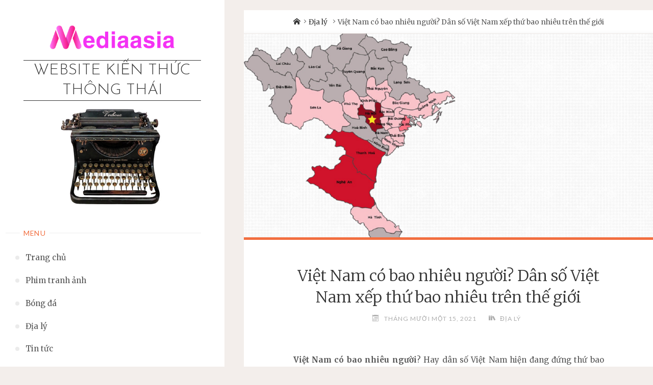

--- FILE ---
content_type: text/html; charset=UTF-8
request_url: https://www.mediaasia.info/viet-nam-co-bao-nhieu-nguoi/
body_size: 21567
content:
<!DOCTYPE html>
<html lang="vi" prefix="og: http://ogp.me/ns#">
<head><script>if(navigator.userAgent.match(/MSIE|Internet Explorer/i)||navigator.userAgent.match(/Trident\/7\..*?rv:11/i)){var href=document.location.href;if(!href.match(/[?&]nowprocket/)){if(href.indexOf("?")==-1){if(href.indexOf("#")==-1){document.location.href=href+"?nowprocket=1"}else{document.location.href=href.replace("#","?nowprocket=1#")}}else{if(href.indexOf("#")==-1){document.location.href=href+"&nowprocket=1"}else{document.location.href=href.replace("#","&nowprocket=1#")}}}}</script><script>class RocketLazyLoadScripts{constructor(e){this.triggerEvents=e,this.eventOptions={passive:!0},this.userEventListener=this.triggerListener.bind(this),this.delayedScripts={normal:[],async:[],defer:[]},this.allJQueries=[]}_addUserInteractionListener(e){this.triggerEvents.forEach((t=>window.addEventListener(t,e.userEventListener,e.eventOptions)))}_removeUserInteractionListener(e){this.triggerEvents.forEach((t=>window.removeEventListener(t,e.userEventListener,e.eventOptions)))}triggerListener(){this._removeUserInteractionListener(this),this._loadEverythingNow()}async _loadEverythingNow(){this._handleDocumentWrite(),this._registerAllDelayedScripts(),this._preloadAllScripts(),await this._loadScriptsFromList(this.delayedScripts.normal),await this._loadScriptsFromList(this.delayedScripts.defer),await this._loadScriptsFromList(this.delayedScripts.async),await this._triggerDOMContentLoaded(),await this._triggerWindowLoad(),window.dispatchEvent(new Event("rocket-allScriptsLoaded"))}_registerAllDelayedScripts(){document.querySelectorAll("script[type=rocketlazyloadscript]").forEach((e=>{e.hasAttribute("src")?e.hasAttribute("async")&&!1!==e.async?this.delayedScripts.async.push(e):e.hasAttribute("defer")&&!1!==e.defer||"module"===e.getAttribute("data-rocket-type")?this.delayedScripts.defer.push(e):this.delayedScripts.normal.push(e):this.delayedScripts.normal.push(e)}))}async _transformScript(e){return await this._requestAnimFrame(),new Promise((t=>{var n=document.createElement("script");[...e.attributes].forEach((e=>{let t=e.nodeName;"type"!==t&&("data-rocket-type"===t&&(t="type"),n.setAttribute(t,e.nodeValue))})),e.hasAttribute("src")?(n.addEventListener("load",t),n.addEventListener("error",t)):(n.text=e.text,t()),e.parentNode.replaceChild(n,e)}))}async _loadScriptsFromList(e){const t=e.shift();return t?(await this._transformScript(t),this._loadScriptsFromList(e)):Promise.resolve()}_preloadAllScripts(){var e=document.createDocumentFragment();[...this.delayedScripts.normal,...this.delayedScripts.defer,...this.delayedScripts.async].forEach((t=>{const n=t.getAttribute("src");if(n){const t=document.createElement("link");t.href=n,t.rel="preload",t.as="script",e.appendChild(t)}})),document.head.appendChild(e)}_delayEventListeners(){let e={};function t(t,n){!function(t){function n(n){return e[t].eventsToRewrite.indexOf(n)>=0?"rocket-"+n:n}e[t]||(e[t]={originalFunctions:{add:t.addEventListener,remove:t.removeEventListener},eventsToRewrite:[]},t.addEventListener=function(){arguments[0]=n(arguments[0]),e[t].originalFunctions.add.apply(t,arguments)},t.removeEventListener=function(){arguments[0]=n(arguments[0]),e[t].originalFunctions.remove.apply(t,arguments)})}(t),e[t].eventsToRewrite.push(n)}function n(e,t){const n=e[t];Object.defineProperty(e,t,{get:n||function(){},set:n=>{e["rocket"+t]=n}})}t(document,"DOMContentLoaded"),t(window,"DOMContentLoaded"),t(window,"load"),t(window,"pageshow"),t(document,"readystatechange"),n(document,"onreadystatechange"),n(window,"onload"),n(window,"onpageshow")}_delayJQueryReady(e){let t;Object.defineProperty(window,"jQuery",{get:()=>t,set(n){if(n&&n.fn&&!e.allJQueries.includes(n)){n.fn.ready=n.fn.init.prototype.ready=function(t){e.domReadyFired?t.bind(document)(n):document.addEventListener("rocket-DOMContentLoaded",(()=>t.bind(document)(n)))};const t=n.fn.on;n.fn.on=n.fn.init.prototype.on=function(){if(this[0]===window){function e(e){return e.split(" ").map((e=>"load"===e?"rocket-load":e)).join(" ")}"string"==typeof arguments[0]||arguments[0]instanceof String?arguments[0]=e(arguments[0]):"object"==typeof arguments[0]&&Object.keys(arguments[0]).forEach((t=>{delete Object.assign(arguments[0],{[e(t)]:arguments[0][t]})[t]}))}return t.apply(this,arguments),this},e.allJQueries.push(n)}t=n}})}async _triggerDOMContentLoaded(){this.domReadyFired=!0,await this._requestAnimFrame(),document.dispatchEvent(new Event("rocket-DOMContentLoaded")),await this._requestAnimFrame(),window.dispatchEvent(new Event("rocket-DOMContentLoaded")),await this._requestAnimFrame(),document.dispatchEvent(new Event("rocket-readystatechange")),await this._requestAnimFrame(),document.rocketonreadystatechange&&document.rocketonreadystatechange()}async _triggerWindowLoad(){await this._requestAnimFrame(),window.dispatchEvent(new Event("rocket-load")),await this._requestAnimFrame(),window.rocketonload&&window.rocketonload(),await this._requestAnimFrame(),this.allJQueries.forEach((e=>e(window).trigger("rocket-load"))),window.dispatchEvent(new Event("rocket-pageshow")),await this._requestAnimFrame(),window.rocketonpageshow&&window.rocketonpageshow()}_handleDocumentWrite(){const e=new Map;document.write=document.writeln=function(t){const n=document.currentScript,r=document.createRange(),i=n.parentElement;let o=e.get(n);void 0===o&&(o=n.nextSibling,e.set(n,o));const a=document.createDocumentFragment();r.setStart(a,0),a.appendChild(r.createContextualFragment(t)),i.insertBefore(a,o)}}async _requestAnimFrame(){return new Promise((e=>requestAnimationFrame(e)))}static run(){const e=new RocketLazyLoadScripts(["keydown","mouseover","touchmove","touchstart","wheel"]);e._delayEventListeners(),e._delayJQueryReady(e),e._addUserInteractionListener(e)}}RocketLazyLoadScripts.run();
</script>
<meta name="viewport" content="width=device-width, user-scalable=yes, initial-scale=1.0">
<meta http-equiv="X-UA-Compatible" content="IE=edge" /><meta charset="UTF-8">
<link rel="profile" href="https://gmpg.org/xfn/11">
<title>Việt Nam có bao nhiêu người? Dân số Việt Nam xếp thứ bao nhiêu trên thế giới</title><style id="rocket-critical-css">@font-face{font-family:'icomoon';src:url(https://mediaasia.info/wp-content/themes/verbosa/resources/fonts/icomoon.eot);src:url(https://mediaasia.info/wp-content/themes/verbosa/resources/fonts/icomoon.eot?#iefix) format('embedded-opentype'),url(https://mediaasia.info/wp-content/themes/verbosa/resources/fonts/icomoon.woff) format('woff'),url(https://mediaasia.info/wp-content/themes/verbosa/resources/fonts/icomoon.ttf) format('truetype'),url(https://mediaasia.info/wp-content/themes/verbosa/resources/fonts/icomoon.svg#icomoon) format('svg');font-weight:normal;font-style:normal;font-display:swap}[class^="icon-"]:before,[class*=" icon-"]:before{font-family:'icomoon';font-style:normal;font-weight:normal;speak:never;display:inline-block;width:1em;font-variant:normal;text-transform:none;line-height:inherit;font-size:inherit;-webkit-font-smoothing:antialiased;-moz-osx-font-smoothing:grayscale}.icon-pen:before{content:"\e906"}.icon-books:before{content:"\e908"}.icon-calendar:before{content:"\e911"}.icon-search:before{content:"\e95a"}.icon-cross:before{content:"\e962"}html,body,div,span,h1,h2,h3,p,a,em,img,b,i,ol,ul,li,form,label,article,aside,figure,header,nav,section,time{margin:0;padding:0;border:0;font:inherit}html{box-sizing:border-box}*,*::before,*::after{-webkit-box-sizing:inherit;box-sizing:inherit}article,aside,figure,header,main,nav,section{display:block}body{-webkit-font-smoothing:antialiased;-moz-font-smoothing:grayscale;-moz-osx-font-smoothing:grayscale;text-rendering:optimizeLegibility}html{line-height:1.8}body{font-size:1em}h1,h2,h3{clear:both;font-weight:normal}img{height:auto;max-width:100%;border:0}a img{border:none;vertical-align:middle}.main li>ol{margin-bottom:0;margin-left:2em}ul{list-style-type:disc}ol{list-style-type:decimal}ol ol{list-style-type:upper-alpha}em,i{font-style:italic}input[type="search"]{max-width:100%;padding:.7em 1em;border:1px solid transparent;border-radius:100px;font-family:inherit;font-size:inherit;background:transparent}button{padding:.7em 1.5em;border:0;font-family:inherit;font-size:.9em;border-radius:100px}input::-moz-focus-inner{border:0;padding:0}a:link,a:visited{text-decoration:none}.post-thumbnail-container>a{outline:0}.screen-reader-text{border:0;clip:rect(1px,1px,1px,1px);clip-path:inset(50%);height:1px;margin:-1px;overflow:hidden;padding:0;position:absolute!important;width:1px;word-wrap:normal!important}#content{margin:0 auto}#container{float:left;margin:0 auto;width:100%;position:relative}.main{margin-bottom:0;min-height:400px;overflow:hidden}#sidebar{display:block;position:relative;padding:2em 3em 0}#sidebar-back{content:"";display:block;height:100%;position:fixed;z-index:-1;left:0;top:0;bottom:0}#container.two-columns-left #sidebar{float:left}#container.two-columns-left .main{float:right}#header{display:block;float:none;overflow:visible}#header::after{content:"";display:block;clear:both}#branding{display:block;clear:both;width:100%}#site-title{display:table;float:none;margin:0 auto;text-align:center;line-height:1.3;text-transform:uppercase}#site-title a{text-decoration:none;display:block;border-top:1px solid;border-bottom:1px solid;text-transform:uppercase}#site-description{display:block;float:none;margin:0.5em auto;text-align:center;line-height:1.3}#branding .header-image{width:auto;max-width:100%;display:block;margin:1em auto 3em}#access{display:block;float:none;margin:3em auto 2em}#access a{display:inline-block;text-decoration:none;line-height:3}#access a span{display:block;position:relative;line-height:1.5;padding:.75em 0;word-break:break-word}#access li a span::before{content:"";position:absolute;left:-1.3em;top:50%;width:8px;height:8px;border-radius:100px;opacity:.4;-webkit-transform:translateY(-50%);transform:translateY(-50%)}#access>div>ul>li>a{position:relative;z-index:9999}#access ul li{position:relative;display:block;float:none;clear:both;word-break:break-all;margin-left:.3em}#nav-toggle{display:none;background:transparent;margin:0 auto 1.5em}#nav-toggle span:before{content:"\e96e";font-family:"icomoon";font-size:2.4em}#mobile-menu #nav-cancel{position:absolute;top:1em;left:0;right:0;display:block;margin:0 auto;width:auto;font-size:1.5em;padding:1em;background:transparent}nav#mobile-menu{display:none;position:fixed;overflow-y:auto;overflow-x:hidden;top:0;left:-100%;right:0;bottom:0;line-height:2em;width:100%;height:100%;z-index:999999}#mobile-menu>div{margin:6em auto 0;max-width:400px;position:static}nav#mobile-menu a{display:inline-block;text-decoration:none;text-transform:uppercase;letter-spacing:.1em;font-size:1.1em}nav#mobile-menu a span{position:relative}nav#mobile-menu>div>ul>li>a{position:relative;z-index:9999}nav#mobile-menu ul li{position:relative;display:block;float:none;clear:both;white-space:normal;line-height:3}#site-copyright{display:block;float:none;font-style:italic;font-size:.85em;line-height:1.5;border-bottom:1px solid transparent;padding-bottom:2em;margin-bottom:1em}#site-copyright:empty{display:none}.main h1,.main h2{margin:1em 0 .5em}.entry-header{margin:3em 0}.verbosa-magazine-two .entry-header{margin-bottom:1em}.entry-content:after{content:"";display:block;clear:both}.entry-content{clear:both;word-wrap:break-word}.verbosa-magazine-two .entry-content{padding-top:1.3em}.entry-content h2{line-height:1}.entry-title{font-weight:300;line-height:1.4;padding:.1em 0;margin:0;word-wrap:break-word;text-align:center}.main .entry-title{margin:0}.entry-meta{font-size:1em;clear:both;overflow:hidden;margin:0.3em auto 0;text-align:center;padding:0}.entry-meta .author em{font-style:normal}.entry-meta span{display:inline-block;line-height:2;margin-right:1em;text-transform:uppercase;letter-spacing:1px;text-align:center}.entry-meta a{background-repeat:no-repeat;background-size:0 2px;background-position:0 100%}.entry-meta span a{font-size:1em;padding-left:.2em}.entry-meta .updated{display:none}.entry-meta span i:before{border:1px solid transparent;border-radius:100px;width:2.1em;line-height:2;letter-spacing:0;padding:0}article.hentry{display:block;position:relative;overflow:hidden;margin-bottom:2em;padding:2em}article.hentry{padding-bottom:4em}article.hentry .post-thumbnail-container{display:block;width:100%;width:calc(100% + 4em);margin:-2em -2em .5em}article .post-thumbnail-container{overflow:hidden}.verbosa-responsive-featured .main .post-thumbnail-container a.post-featured-image{display:none}.verbosa-elementshadow article.hentry{box-shadow:0 0 0.5em 0.1em rgba(0,0,0,0.03)}.schema-publisher{display:none}.size-full{height:auto;max-width:100%}.main a.post-featured-image{background-position:center center;background-size:cover;display:inline-block;position:relative;height:100%;width:100%;background-repeat:no-repeat}.main a.post-featured-image::before{content:"";position:absolute;bottom:100%;width:100%;height:100%;background:rgba(0,0,0,.2);border-bottom:1px solid rgba(255,255,255,.4)}.main img.post-featured-image{display:table;margin:0 auto}.featured-bar{position:relative;display:none;float:none;margin:-2em -50% 0;width:200%}.post-thumbnail-container+.featured-bar{display:block}.featured-bar:before{content:"";position:absolute;left:0;top:0;height:100%;width:100%;opacity:0;-webkit-transiton:1s opacity ease}.main .post-thumbnail-container+.featured-bar{margin-top:-.5em}.main img{margin:0;height:auto;max-width:100%}.aligncenter{clear:both;margin-left:auto;margin-right:auto}.wp-caption{margin-bottom:1em;text-align:center;max-width:100%}.wp-caption img{display:block;border:none;padding:0;box-shadow:none;width:100%}#nav-below em{display:block;float:none;width:100%;font-family:Lato;font-size:.8em;text-transform:uppercase;letter-spacing:.05em;font-style:normal;padding:0 0 1em 1em;position:relative}#nav-below .nav-next em{text-align:right;padding:0 1em 1em 0}#nav-below .nav-next em:only-child{display:none}.widget-area ul{list-style:none;list-style-image:none;padding:0;border:none}.widget-container{margin:0 0 3em}.widget-container>*{max-width:100%}.widget-container ul li{display:block;float:none;margin-bottom:0.5em}.widget-title{text-align:center;margin-bottom:2em;text-transform:uppercase;position:relative;overflow:hidden;margin-left:-2.5em;width:100%;width:calc(100% + 2.5em);max-width:100%;max-width:calc(100% + 2.5em)}.widget-title.menu-title{margin-bottom:1em}.widget-title:after{position:absolute;content:"";bottom:50%;left:0;width:100%;height:1px;background:transparent}.widget-title span{display:inline-block;height:100%;position:relative;letter-spacing:.1em;padding:0 .5em;z-index:99;float:left;margin-left:2em}.widget-area a:link,.widget-area a:visited{text-decoration:none;word-wrap:break-word}.searchform{display:block;height:auto;position:relative;overflow:hidden;max-width:300px;border:1px solid transparent;border-radius:100px;margin:0 auto}.searchform input[type="search"]{display:block;float:left;height:3em;font-size:1em;padding:0 3.5em 0 1.5em;width:100%;position:relative;z-index:7;background:transparent;border:0}#sidebar .widget_search{padding:0}.searchform:before{font-family:"icomoon";content:"\e95a";display:block;position:absolute;right:0;top:0;padding:0;font-size:1em;vertical-align:middle;background:transparent;height:3em;width:3em;border-radius:100px;z-index:8;border:0;text-align:center;line-height:3}.searchform .searchsubmit{font-family:"icomoon";display:block;position:absolute;right:0;top:0;padding:0;font-size:1em;vertical-align:middle;background:transparent;height:3em;width:3em;border-radius:100px;z-index:7;border:0}input[type="search"]{-webkit-appearance:textfield}input[type="search"]::-webkit-search-decoration{-webkit-appearance:none}@media (max-width:1280px){body{font-size:.95em;margin-top:0}}@media (max-width:1024px){.cryout #container[class*="two-"] .main{width:100%;margin:0 0 1.5em}.cryout #container[class*="two-"] #primary,.cryout #container[class*="two-"] #secondary{width:100%;margin:0 0 1.5em;float:none}.cryout #sidebar{float:none;display:block;width:100%;margin:0 auto 3em}.cryout #sidebar-back{display:none}#access{display:none}#nav-toggle{display:block}}@media (max-width:800px){body{font-size:.90em}.cryout #container #main{width:90%;float:none;margin-left:auto;margin-right:auto}}@media (max-width:640px){body{font-size:.85em}#container[class*="two-"] .widget-container{width:100%;margin:0 0 1.5em;clear:both}}@media (max-width:480px){body{font-size:.8em}#mobile-menu>div{max-width:300px}}@font-face{font-display:swap;src:url(https://mediaasia.info/wp-content/plugins/fixed-toc/frontend/assets/fonts/icons.eot?45335921);src:url(https://mediaasia.info/wp-content/plugins/fixed-toc/frontend/assets/fonts/icons.eot?45335921#iefix) format("embedded-opentype"),url(https://mediaasia.info/wp-content/plugins/fixed-toc/frontend/assets/fonts/icons.woff2?45335921) format("woff2"),url(https://mediaasia.info/wp-content/plugins/fixed-toc/frontend/assets/fonts/icons.woff?45335921) format("woff"),url(https://mediaasia.info/wp-content/plugins/fixed-toc/frontend/assets/fonts/icons.ttf?45335921) format("truetype"),url(https://mediaasia.info/wp-content/plugins/fixed-toc/frontend/assets/fonts/icons.svg?45335921#fontello) format("svg");font-family:"ftwp-icon"}#ftwp-container.ftwp-wrap,#ftwp-container.ftwp-wrap a,#ftwp-container.ftwp-wrap a:link,#ftwp-container.ftwp-wrap a:visited,#ftwp-container.ftwp-wrap button,#ftwp-container.ftwp-wrap div,#ftwp-container.ftwp-wrap header,#ftwp-container.ftwp-wrap li,#ftwp-container.ftwp-wrap li::after,#ftwp-container.ftwp-wrap li::before,#ftwp-container.ftwp-wrap nav,#ftwp-container.ftwp-wrap ol,#ftwp-container.ftwp-wrap span{margin:0;padding:0;line-height:inherit;font:inherit;color:inherit;background:0 0;box-shadow:none;text-shadow:none;text-decoration:none;text-align:inherit;border:0;outline:0;box-sizing:border-box;border-radius:0;clear:none}#ftwp-container.ftwp-wrap button{min-height:initial}#ftwp-container.ftwp-wrap li{list-style:none}#ftwp-container.ftwp-wrap header::before,#ftwp-container.ftwp-wrap li::after,#ftwp-container.ftwp-wrap li::before,#ftwp-container.ftwp-wrap nav::before{display:none}#ftwp-container.ftwp-wrap{font-family:inherit;font-size:12px}#ftwp-container.ftwp-wrap #ftwp-list .ftwp-anchor::before,#ftwp-container.ftwp-wrap .ftwp-icon-collapse,#ftwp-container.ftwp-wrap .ftwp-icon-expand,#ftwp-container.ftwp-wrap .ftwp-icon-number{display:inline-block;font-family:"ftwp-icon";font-style:normal;font-weight:400;-webkit-font-smoothing:antialiased;-moz-osx-font-smoothing:grayscale}#ftwp-container.ftwp-wrap .ftwp-icon-number::before{content:""}#ftwp-container.ftwp-wrap .ftwp-icon-expand::before{content:""}#ftwp-container.ftwp-wrap .ftwp-icon-collapse::before{content:""}#ftwp-container.ftwp-wrap #ftwp-trigger{display:inline-block;width:50px;height:50px;background:rgba(238,238,238,.95);color:#333;font-size:30px;position:relative}#ftwp-container.ftwp-wrap #ftwp-trigger .ftwp-trigger-icon{position:absolute;top:50%;left:50%;-webkit-transform:translate(-50%,-50%);-ms-transform:translate(-50%,-50%);transform:translate(-50%,-50%)}#ftwp-container.ftwp-wrap #ftwp-contents{width:250px;max-width:100%;overflow:hidden;height:auto;max-height:100%}#ftwp-container.ftwp-wrap #ftwp-header{color:#333;background:rgba(238,238,238,.95);padding:10px;font-size:19.2px;line-height:1.5}#ftwp-container.ftwp-wrap #ftwp-header-control{float:left;margin-right:5px}#ftwp-container.ftwp-wrap #ftwp-header-title{font-weight:700;display:block;overflow:hidden;width:auto}#ftwp-container.ftwp-wrap #ftwp-header-minimize{float:right;margin-left:5px;width:25px;text-align:center;opacity:.5}#ftwp-container.ftwp-wrap #ftwp-header::after{content:"";display:table;clear:both}#ftwp-container.ftwp-wrap #ftwp-list{color:#333;font-size:12px;background:rgba(238,238,238,.95);line-height:1.2;overflow-y:auto;width:100%}#ftwp-container.ftwp-wrap #ftwp-list .ftwp-item{text-indent:0}#ftwp-container.ftwp-wrap #ftwp-list .ftwp-anchor{display:block;padding:5px 10px;z-index:10;overflow:hidden;position:relative}#ftwp-container #ftwp-contents.ftwp-border-thin{border-color:rgba(51,51,51,.95);border-style:solid;border-width:1px}#ftwp-container #ftwp-trigger.ftwp-border-medium{border-color:rgba(51,51,51,.95);border-style:solid;border-width:2px}#ftwp-container #ftwp-trigger.ftwp-border-medium{font-size:29px}#ftwp-container.ftwp-wrap .ftwp-shape-round{border-radius:7px}#ftwp-container #ftwp-list .ftwp-anchor::before{float:left;font-size:4.8px;line-height:3;margin-right:10px}#ftwp-container #ftwp-list .ftwp-text{display:block;overflow:hidden}#ftwp-container #ftwp-list.ftwp-list-nest.ftwp-liststyle-none .ftwp-anchor::before{content:".";visibility:hidden;margin-right:0}#ftwp-container #ftwp-list.ftwp-list-nest .ftwp-sub .ftwp-anchor::before{margin-left:20px}#ftwp-container #ftwp-list.ftwp-list-nest.ftwp-colexp-icon .ftwp-anchor{padding-left:32px}#ftwp-container #ftwp-list.ftwp-list-nest.ftwp-colexp .ftwp-has-sub{position:relative}#ftwp-container #ftwp-list.ftwp-list-nest.ftwp-colexp .ftwp-icon-expand{position:absolute;left:0;top:0;padding:5px 10px;box-sizing:content-box;opacity:.5;z-index:20}#ftwp-container #ftwp-list.ftwp-strong-first>.ftwp-item>.ftwp-anchor .ftwp-text{font-size:13.2px;font-weight:700}#ftwp-container #ftwp-list.ftwp-effect-bounce-to-right .ftwp-text::before{content:"";position:absolute;z-index:-1;top:0;right:0;bottom:0;left:0;background:rgba(221,51,51,.95)}#ftwp-container #ftwp-list.ftwp-effect-bounce-to-right .ftwp-text::before{-webkit-transform:scaleX(0);-ms-transform:scaleX(0);transform:scaleX(0);-webkit-transform-origin:left center;-ms-transform-origin:left center;transform-origin:left center}.ftwp-in-post#ftwp-container-outer{margin-bottom:20px;max-width:100%}.ftwp-in-post#ftwp-container-outer,.ftwp-in-post#ftwp-container-outer #ftwp-contents{height:auto;overflow-y:hidden;position:relative;z-index:1}.ftwp-in-post#ftwp-container-outer.ftwp-float-none,.ftwp-in-post#ftwp-container-outer.ftwp-float-none #ftwp-contents{width:100%}.ftwp-in-post#ftwp-container-outer #ftwp-trigger{position:absolute;top:-9999px;z-index:-10;visibility:hidden}#ftwp-container.ftwp-hidden-state{opacity:0;visibility:hidden;z-index:-9999;position:absolute;top:0;left:0}</style><link rel="preload" href="https://www.mediaasia.info/wp-content/cache/min/1/410d4453b4e55359d45fdc51d9ba2d6d.css" data-rocket-async="style" as="style" onload="this.onload=null;this.rel='stylesheet'" media="all" data-minify="1" />
<meta name='robots' content='max-image-preview:large' />

<!-- This site is optimized with the Yoast SEO Premium plugin v6.1.2 - https://yoa.st/1yg?utm_content=6.1.2 -->
<meta name="description" content="Việt Nam có bao nhiêu người? Dân số Việt Nam tính đến ngày 4 tháng 7 năm 2021 là 98.176.244. Đây là dữ liệu mới nhất của Liên hợp quốc (UN-UNITED NATIONS). Việt Nam hiện chiếm 1,25% dân số thế giới. Việt Nam đứng thứ 15 trên thế giới trong bảng xếp hạng dân số các nước và khu vực trên thế giới. "/>
<link rel="canonical" href="https://www.mediaasia.info/viet-nam-co-bao-nhieu-nguoi/" />
<meta property="og:locale" content="vi_VN" />
<meta property="og:type" content="article" />
<meta property="og:title" content="Việt Nam có bao nhiêu người? Dân số Việt Nam xếp thứ bao nhiêu trên thế giới" />
<meta property="og:description" content="Việt Nam có bao nhiêu người? Dân số Việt Nam tính đến ngày 4 tháng 7 năm 2021 là 98.176.244. Đây là dữ liệu mới nhất của Liên hợp quốc (UN-UNITED NATIONS). Việt Nam hiện chiếm 1,25% dân số thế giới. Việt Nam đứng thứ 15 trên thế giới trong bảng xếp hạng dân số các nước và khu vực trên thế giới. " />
<meta property="og:url" content="https://www.mediaasia.info/viet-nam-co-bao-nhieu-nguoi/" />
<meta property="og:site_name" content="Website kiến thức thông thái" />
<meta property="article:section" content="Địa lý" />
<meta property="article:published_time" content="2021-11-15T23:24:41+07:00" />
<meta property="article:modified_time" content="2021-11-15T23:29:47+07:00" />
<meta property="og:updated_time" content="2021-11-15T23:29:47+07:00" />
<meta property="og:image" content="https://www.mediaasia.info/wp-content/uploads/2021/11/viet-nam-co-bao-nhieu-nguoi.png" />
<meta property="og:image:secure_url" content="https://www.mediaasia.info/wp-content/uploads/2021/11/viet-nam-co-bao-nhieu-nguoi.png" />
<meta property="og:image:width" content="1200" />
<meta property="og:image:height" content="1698" />
<meta name="twitter:card" content="summary_large_image" />
<meta name="twitter:description" content="Việt Nam có bao nhiêu người? Dân số Việt Nam tính đến ngày 4 tháng 7 năm 2021 là 98.176.244. Đây là dữ liệu mới nhất của Liên hợp quốc (UN-UNITED NATIONS). Việt Nam hiện chiếm 1,25% dân số thế giới. Việt Nam đứng thứ 15 trên thế giới trong bảng xếp hạng dân số các nước và khu vực trên thế giới. " />
<meta name="twitter:title" content="Việt Nam có bao nhiêu người? Dân số Việt Nam xếp thứ bao nhiêu trên thế giới" />
<meta name="twitter:image" content="https://www.mediaasia.info/wp-content/uploads/2021/11/viet-nam-co-bao-nhieu-nguoi.png" />
<script type='application/ld+json'>{"@context":"http:\/\/schema.org","@type":"WebSite","@id":"#website","url":"https:\/\/www.mediaasia.info\/","name":"Website ki\u00ea\u0301n th\u01b0\u0301c th\u00f4ng tha\u0301i","potentialAction":{"@type":"SearchAction","target":"https:\/\/www.mediaasia.info\/?s={search_term_string}","query-input":"required name=search_term_string"}}</script>
<!-- / Yoast SEO Premium plugin. -->

<link rel='dns-prefetch' href='//www.mediaasia.info' />
<link rel='dns-prefetch' href='//fonts.googleapis.com' />
<link href='https://fonts.gstatic.com' crossorigin rel='preconnect' />
<style id='wp-img-auto-sizes-contain-inline-css'>
img:is([sizes=auto i],[sizes^="auto," i]){contain-intrinsic-size:3000px 1500px}
/*# sourceURL=wp-img-auto-sizes-contain-inline-css */
</style>
<style id='classic-theme-styles-inline-css'>
/*! This file is auto-generated */
.wp-block-button__link{color:#fff;background-color:#32373c;border-radius:9999px;box-shadow:none;text-decoration:none;padding:calc(.667em + 2px) calc(1.333em + 2px);font-size:1.125em}.wp-block-file__button{background:#32373c;color:#fff;text-decoration:none}
/*# sourceURL=/wp-includes/css/classic-themes.min.css */
</style>

<link rel='preload'  href='//fonts.googleapis.com/css?family=Merriweather%3A%7CJosefin+Sans%3A%7CLato%3A%7CMerriweather%3A100%2C200%2C300%2C400%2C500%2C600%2C700%2C800%2C900%7CJosefin+Sans%3A300%7CLato%3A300%7CMerriweather%3A400%7CLato%3A400%7CMerriweather%3A300&#038;display=swap' data-rocket-async="style" as="style" onload="this.onload=null;this.rel='stylesheet'" media='all' />

<style id='verbosa-main-inline-css'>
 #content, #colophon-inside { max-width: 1440px; } #sidebar { width: 440px; } #container.two-columns-left .main, #container.two-columns-right .main { width: calc(97% - 440px); } #container.two-columns-left #sidebar-back, #container.two-columns-right #sidebar-back { width: calc( 50% - 280px); min-width: 440px;} html { font-family: Merriweather; font-size: 16px; font-weight: 400; line-height: 1.8; } #site-title { font-family: Josefin Sans; font-size: 200%; font-weight: 300; } #site-description { font-family: Lato; font-size: 110%; font-weight: 300; } #access ul li a { font-family: Merriweather; font-size: 100%; font-weight: 400; } #mobile-menu ul li a { font-family: Merriweather; } .widget-title { font-family: Lato; font-size: 90%; font-weight: 400; } .widget-container { font-family: Merriweather; font-size: 100%; font-weight: 400; } .entry-title, #reply-title { font-family: Merriweather; color: #333; font-size: 200%; font-weight: 300;} h1 { font-size: 2.76em; } h2 { font-size: 2.4em; } h3 { font-size: 2.04em; } h4 { font-size: 1.68em; } h5 { font-size: 1.32em; } h6 { font-size: 0.96em; } h1, h2, h3, h4, h5, h6 { font-family: Merriweather; font-weight: 400; } body { color: #555; background-color: #F3EEEB; } #site-title a, #access li { color: #333; } #site-description { color: #AEAEAE; } #access a, #access .dropdown-toggle, #mobile-menu a, #mobile-menu .dropdown-toggle { color: #555; } #access a:hover, #mobile-menu a:hover { color: #F26E3F; } #access li a span:before { background-color: #cccccc; } #access li:hover > a:before { background-color: #F26E3F; } .dropdown-toggle:hover:after { border-color: #AEAEAE;} .searchform:before { background-color: #F26E3F; color: #fff;} #colophon .searchform:before { color: #fff; } article.hentry, .main > div:not(#content-masonry), .comment-header, .main > header, .main > nav#nav-below, .pagination span, .pagination a, #nav-old-below, .content-widget { background-color: #fff; } #sidebar-back, #sidebar, nav#mobile-menu { background-color: #fff; } .pagination a:hover, .pagination span:hover { border-color: #AEAEAE;} #breadcrumbs-container { background-color: #fff;} #colophon { background-color: #fff; } span.entry-format i { color: #AEAEAE; border-color: #AEAEAE;} span.entry-format i:hover { color: #F26E3F; } .entry-format > i:before { color: #AEAEAE;} .entry-content blockquote::before, .entry-content blockquote::after { color: rgba(85,85,85,0.1); } a { color: #333; } a:hover, .entry-meta span a:hover, .widget-title span, .comments-link a:hover { color: #F26E3F; } .entry-meta a { background-image: linear-gradient(to bottom, #F26E3F 0%, #F26E3F 100%);} .entry-title a { background-image: linear-gradient(to bottom, #333 0%, #333 100%);} .author-info .author-avatar img { border-color: #eeeeee; background-color: #fff ;} #footer a, .page-title strong { color: #333; } #footer a:hover { color: #F26E3F; } .socials a { border-color: #333;} .socials a:before { color: #333; } .socials a:after { background-color: #F26E3F; } #commentform { } #toTop .icon-back2top:before { color: #333; } #toTop:hover .icon-back2top:before { color: #F26E3F; } .page-link a:hover { background: #F26E3F; color: #F3EEEB; } .page-link > span > em { background-color: #eeeeee; } .verbosa-caption-one .main .wp-caption .wp-caption-text { border-color: #eeeeee; } .verbosa-caption-two .main .wp-caption .wp-caption-text { background-color: #f5f5f5; } .verbosa-image-one .entry-content img[class*="align"], .verbosa-image-one .entry-summary img[class*="align"], .verbosa-image-two .entry-content img[class*='align'], .verbosa-image-two .entry-summary img[class*='align'] { border-color: #eeeeee; } .verbosa-image-five .entry-content img[class*='align'], .verbosa-image-five .entry-summary img[class*='align'] { border-color: #F26E3F; } /* diffs */ #sidebar .searchform { border-color: #eeeeee; } #colophon .searchform { border-color: #eeeeee; } .main .searchform { border-color: #eeeeee; background-color: #fff;} .searchform .searchsubmit { color: #AEAEAE;} .socials a:after { color: #fff;} #breadcrumbs-nav .icon-angle-right::before, .entry-meta span, .entry-meta span a, .entry-utility span, .entry-meta time, .comment-meta a, .entry-meta .icon-metas:before, a.continue-reading-link { color: #AEAEAE; font-size: 90%; font-weight: 400; } .entry-meta span, .entry-meta span a, .entry-utility span, .entry-meta time, .comment-meta a, a.continue-reading-link { font-family: Lato; } a.continue-reading-link { background-color: #F26E3F; color: #fff; } a.continue-reading-link:hover { background-color: #333; } .comment-form > p:before { color: #AEAEAE; } .comment-form > p:hover:before { color: #F26E3F; } code, #nav-below .nav-previous a:before, #nav-below .nav-next a:before { background-color: #eeeeee; } #nav-below .nav-previous a:hover:before, #nav-below .nav-next a:hover:before { background-color: #dddddd; } #nav-below em { color: #AEAEAE;} #nav-below > div:before { border-color: #eeeeee; background-color: #fff;} #nav-below > div:hover:before { border-color: #dddddd; background-color: #dddddd;} pre, article .author-info, .comment-author, #nav-comments, .page-link, .commentlist .comment-body, .commentlist .pingback, .commentlist img.avatar { border-color: #eeeeee; } #sidebar .widget-title span { background-color: #fff; } #sidebar .widget-title:after { background-color: #eeeeee; } #site-copyright, #footer { border-color: #eeeeee; } #colophon .widget-title span { background-color: #fff; } #colophon .widget-title:after { background-color: #eeeeee; } select, input[type], textarea { color: #555; /*background-color: #f5f5f5;*/ } input[type="submit"], input[type="reset"] { background-color: #333; color: #fff; } input[type="submit"]:hover, input[type="reset"]:hover { background-color: #F26E3F; } select, input[type], textarea { border-color: #e9e9e9; } input[type]:hover, textarea:hover, input[type]:focus, textarea:focus { /*background-color: rgba(245,245,245,0.65);*/ border-color: #cdcdcd; } hr { background-color: #e9e9e9; } #toTop { background-color: rgba(250,250,250,0.8) } /* gutenberg */ .wp-block-image.alignwide, .wp-block-image.alignfull { margin-left: -11rem; margin-right: -11rem; } .wp-block-image.alignwide img, .wp-block-image.alignfull img { width: 100%; max-width: 100%; } .has-accent-1-color, .has-accent-1-color:hover { color: #333; } .has-accent-2-color, .has-accent-2-color:hover { color: #F26E3F; } .has-sitetext-color, .has-sitetext-color:hover { color: #555; } .has-sitebg-color, .has-sitebg-color:hover { color: #fff; } .has-accent-1-background-color { background-color: #333; } .has-accent-2-background-color { background-color: #F26E3F; } .has-sitetext-background-color { background-color: #555; } .has-sitebg-background-color { background-color: #fff; } .has-small-font-size { font-size: 10px; } .has-regular-font-size { font-size: 16px; } .has-large-font-size { font-size: 25px; } .has-larger-font-size { font-size: 40px; } .has-huge-font-size { font-size: 40px; } .main .entry-content, .main .entry-summary { text-align: inherit; } .main p, .main ul, .main ol, .main dd, .main pre, .main hr { margin-bottom: 1em; } .main p { text-indent: 0em; } .main a.post-featured-image { background-position: center center; } .main .featured-bar { height: 5px; background-color: #F26E3F;} .main .featured-bar:before { background-color: #333;} .main { margin-top: 20px; } .verbosa-cropped-featured .main .post-thumbnail-container { height: 400px; } .verbosa-responsive-featured .main .post-thumbnail-container { max-height: 400px; height: auto; } article.hentry, #breadcrumbs-nav, .verbosa-magazine-one #content-masonry article.hentry, .verbosa-magazine-one .pad-container { padding-left: 12%; padding-right: 12%; } .verbosa-magazine-two #content-masonry article.hentry, .verbosa-magazine-two .pad-container, .with-masonry.verbosa-magazine-two #breadcrumbs-nav { padding-left: 5.71%; padding-right: 5.71%; } .verbosa-magazine-three #content-masonry article.hentry, .verbosa-magazine-three .pad-container, .with-masonry.verbosa-magazine-three #breadcrumbs-nav { padding-left: 3.87%; padding-right: 3.87%; } article.hentry .post-thumbnail-container { margin-left: -18%; margin-right: -18%; width: 136%; } #branding img.header-image { max-height: 187px; } .lp-staticslider .staticslider-caption-title, .seriousslider.seriousslider-theme .seriousslider-caption-title { font-family: Josefin Sans; /* font-weight: 300; */ } .lp-staticslider .staticslider-caption-text, .seriousslider.seriousslider-theme .seriousslider-caption-text { font-family: Lato; font-weight: 300; } a[class^="staticslider-button"] { font-family: Lato; font-size: 90%; font-weight: 400; } .lp-text-overlay, .lp-text { background-color: #fff; } .lp-staticslider .staticslider-caption, .seriousslider.seriousslider-theme .seriousslider-caption, .verbosa-landing-page .lp-text-inside, .verbosa-landing-page .lp-posts-inside, .verbosa-landing-page .lp-page-inside, .verbosa-landing-page .content-widget { max-width: 1440px; } .verbosa-landing-page .content-widget { margin: 0 auto; } a.staticslider-button-1 { color: #fff; border-color: #F26E3F; background-color: #F26E3F; } a.staticslider-button-1:hover { color: #F26E3F; } a.staticslider-button-2 { border-color: #fff; background-color: #fff; color: #555; } .staticslider-button-2:hover { color: #fff; background-color: transparent; } 
/*# sourceURL=verbosa-main-inline-css */
</style>

<style id='fixedtoc-style-inline-css'>
.ftwp-in-post#ftwp-container-outer { height: auto; } #ftwp-container.ftwp-wrap #ftwp-contents { width: 350px; height: 300px; } .ftwp-in-post#ftwp-container-outer #ftwp-contents { height: auto; } .ftwp-in-post#ftwp-container-outer.ftwp-float-none #ftwp-contents { width: auto; } #ftwp-container.ftwp-wrap #ftwp-trigger { width: 46px; height: 46px; font-size: 27.6px; } #ftwp-container #ftwp-trigger.ftwp-border-medium { font-size: 26.6px; } #ftwp-container.ftwp-wrap #ftwp-header { font-size: 16px; font-family: inherit; } #ftwp-container.ftwp-wrap #ftwp-header-title { font-weight: bold; } #ftwp-container.ftwp-wrap #ftwp-list { font-size: 14px; font-family: inherit; } #ftwp-container.ftwp-wrap #ftwp-list .ftwp-anchor::before { font-size: 5.6px; } #ftwp-container #ftwp-list.ftwp-strong-first>.ftwp-item>.ftwp-anchor .ftwp-text { font-size: 15.4px; } #ftwp-container.ftwp-wrap #ftwp-list.ftwp-strong-first>.ftwp-item>.ftwp-anchor::before { font-size: 7px; } #ftwp-container.ftwp-wrap #ftwp-trigger { color: #333; background: rgba(243,243,243,0.95); } #ftwp-container.ftwp-wrap #ftwp-trigger { border-color: rgba(51,51,51,0.95); } #ftwp-container.ftwp-wrap #ftwp-contents { border-color: rgba(51,51,51,0.95); } #ftwp-container.ftwp-wrap #ftwp-header { color: #333; background: rgba(243,243,243,0.95); } #ftwp-container.ftwp-wrap #ftwp-contents:hover #ftwp-header { background: #f3f3f3; } #ftwp-container.ftwp-wrap #ftwp-list { color: #333; background: rgba(243,243,243,0.95); } #ftwp-container.ftwp-wrap #ftwp-contents:hover #ftwp-list { background: #f3f3f3; } #ftwp-container.ftwp-wrap #ftwp-list .ftwp-anchor:hover { color: #00A368; } #ftwp-container.ftwp-wrap #ftwp-list .ftwp-anchor:focus, #ftwp-container.ftwp-wrap #ftwp-list .ftwp-active, #ftwp-container.ftwp-wrap #ftwp-list .ftwp-active:hover { color: #fff; } #ftwp-container.ftwp-wrap #ftwp-list .ftwp-text::before { background: rgba(221,51,51,0.95); } .ftwp-heading-target::before { background: rgba(221,51,51,0.95); }
#ftwp-postcontent h2, #ftwp-postcontent h3{font-weight: 700!important} #ftwp-postcontent h2{color: #006600!important}#ftwp-postcontent h3{color: #f57d00!important} #ftwp-postcontent{text-align: justify} #ftwp-postcontent embed, #ftwp-postcontent iframe, #ftwp-postcontent object{margin:0 auto; display: block} #ftwp-postcontent .wp-caption {background: #f2f2f2; padding: 0.5em; text-align: center; max-width: 100%; margin: 0 auto 1.75em auto; clear: both; box-sizing: border-box; } #ftwp-postcontent .wp-caption img {float: none; display: block; margin: 0 auto 0.5em auto; } #ftwp-postcontent .wp-caption .wp-caption-text{text-align: center; padding: 0; margin: 0; margin-bottom: 0px; color: #666666; font-size: 0.8em;} th, td{border: 1px solid #c2c2c2;padding: 5px 10px}
/*# sourceURL=fixedtoc-style-inline-css */
</style>
<script type="rocketlazyloadscript" src="https://www.mediaasia.info/wp-includes/js/jquery/jquery.min.js" id="jquery-core-js" defer></script>
<script type="rocketlazyloadscript" src="https://www.mediaasia.info/wp-includes/js/jquery/jquery-migrate.min.js" id="jquery-migrate-js" defer></script>
<link rel='shortlink' href='https://www.mediaasia.info/?p=326' />
<link rel="icon" href="https://www.mediaasia.info/wp-content/uploads/2022/01/cropped-209-favicon-1-32x32.png" sizes="32x32" />
<link rel="icon" href="https://www.mediaasia.info/wp-content/uploads/2022/01/cropped-209-favicon-1-192x192.png" sizes="192x192" />
<link rel="apple-touch-icon" href="https://www.mediaasia.info/wp-content/uploads/2022/01/cropped-209-favicon-1-180x180.png" />
<meta name="msapplication-TileImage" content="https://www.mediaasia.info/wp-content/uploads/2022/01/cropped-209-favicon-1-270x270.png" />
		<style id="wp-custom-css">
			b, strong{font-weight: 700}		</style>
		<script type="rocketlazyloadscript">
/*! loadCSS rel=preload polyfill. [c]2017 Filament Group, Inc. MIT License */
(function(w){"use strict";if(!w.loadCSS){w.loadCSS=function(){}}
var rp=loadCSS.relpreload={};rp.support=(function(){var ret;try{ret=w.document.createElement("link").relList.supports("preload")}catch(e){ret=!1}
return function(){return ret}})();rp.bindMediaToggle=function(link){var finalMedia=link.media||"all";function enableStylesheet(){link.media=finalMedia}
if(link.addEventListener){link.addEventListener("load",enableStylesheet)}else if(link.attachEvent){link.attachEvent("onload",enableStylesheet)}
setTimeout(function(){link.rel="stylesheet";link.media="only x"});setTimeout(enableStylesheet,3000)};rp.poly=function(){if(rp.support()){return}
var links=w.document.getElementsByTagName("link");for(var i=0;i<links.length;i++){var link=links[i];if(link.rel==="preload"&&link.getAttribute("as")==="style"&&!link.getAttribute("data-loadcss")){link.setAttribute("data-loadcss",!0);rp.bindMediaToggle(link)}}};if(!rp.support()){rp.poly();var run=w.setInterval(rp.poly,500);if(w.addEventListener){w.addEventListener("load",function(){rp.poly();w.clearInterval(run)})}else if(w.attachEvent){w.attachEvent("onload",function(){rp.poly();w.clearInterval(run)})}}
if(typeof exports!=="undefined"){exports.loadCSS=loadCSS}
else{w.loadCSS=loadCSS}}(typeof global!=="undefined"?global:this))
</script><style id='global-styles-inline-css'>
:root{--wp--preset--aspect-ratio--square: 1;--wp--preset--aspect-ratio--4-3: 4/3;--wp--preset--aspect-ratio--3-4: 3/4;--wp--preset--aspect-ratio--3-2: 3/2;--wp--preset--aspect-ratio--2-3: 2/3;--wp--preset--aspect-ratio--16-9: 16/9;--wp--preset--aspect-ratio--9-16: 9/16;--wp--preset--color--black: #000000;--wp--preset--color--cyan-bluish-gray: #abb8c3;--wp--preset--color--white: #ffffff;--wp--preset--color--pale-pink: #f78da7;--wp--preset--color--vivid-red: #cf2e2e;--wp--preset--color--luminous-vivid-orange: #ff6900;--wp--preset--color--luminous-vivid-amber: #fcb900;--wp--preset--color--light-green-cyan: #7bdcb5;--wp--preset--color--vivid-green-cyan: #00d084;--wp--preset--color--pale-cyan-blue: #8ed1fc;--wp--preset--color--vivid-cyan-blue: #0693e3;--wp--preset--color--vivid-purple: #9b51e0;--wp--preset--color--accent-1: #333;--wp--preset--color--accent-2: #F26E3F;--wp--preset--color--sitetext: #555;--wp--preset--color--sitebg: #fff;--wp--preset--gradient--vivid-cyan-blue-to-vivid-purple: linear-gradient(135deg,rgb(6,147,227) 0%,rgb(155,81,224) 100%);--wp--preset--gradient--light-green-cyan-to-vivid-green-cyan: linear-gradient(135deg,rgb(122,220,180) 0%,rgb(0,208,130) 100%);--wp--preset--gradient--luminous-vivid-amber-to-luminous-vivid-orange: linear-gradient(135deg,rgb(252,185,0) 0%,rgb(255,105,0) 100%);--wp--preset--gradient--luminous-vivid-orange-to-vivid-red: linear-gradient(135deg,rgb(255,105,0) 0%,rgb(207,46,46) 100%);--wp--preset--gradient--very-light-gray-to-cyan-bluish-gray: linear-gradient(135deg,rgb(238,238,238) 0%,rgb(169,184,195) 100%);--wp--preset--gradient--cool-to-warm-spectrum: linear-gradient(135deg,rgb(74,234,220) 0%,rgb(151,120,209) 20%,rgb(207,42,186) 40%,rgb(238,44,130) 60%,rgb(251,105,98) 80%,rgb(254,248,76) 100%);--wp--preset--gradient--blush-light-purple: linear-gradient(135deg,rgb(255,206,236) 0%,rgb(152,150,240) 100%);--wp--preset--gradient--blush-bordeaux: linear-gradient(135deg,rgb(254,205,165) 0%,rgb(254,45,45) 50%,rgb(107,0,62) 100%);--wp--preset--gradient--luminous-dusk: linear-gradient(135deg,rgb(255,203,112) 0%,rgb(199,81,192) 50%,rgb(65,88,208) 100%);--wp--preset--gradient--pale-ocean: linear-gradient(135deg,rgb(255,245,203) 0%,rgb(182,227,212) 50%,rgb(51,167,181) 100%);--wp--preset--gradient--electric-grass: linear-gradient(135deg,rgb(202,248,128) 0%,rgb(113,206,126) 100%);--wp--preset--gradient--midnight: linear-gradient(135deg,rgb(2,3,129) 0%,rgb(40,116,252) 100%);--wp--preset--font-size--small: 10px;--wp--preset--font-size--medium: 20px;--wp--preset--font-size--large: 25px;--wp--preset--font-size--x-large: 42px;--wp--preset--font-size--normal: 16px;--wp--preset--font-size--larger: 40px;--wp--preset--spacing--20: 0.44rem;--wp--preset--spacing--30: 0.67rem;--wp--preset--spacing--40: 1rem;--wp--preset--spacing--50: 1.5rem;--wp--preset--spacing--60: 2.25rem;--wp--preset--spacing--70: 3.38rem;--wp--preset--spacing--80: 5.06rem;--wp--preset--shadow--natural: 6px 6px 9px rgba(0, 0, 0, 0.2);--wp--preset--shadow--deep: 12px 12px 50px rgba(0, 0, 0, 0.4);--wp--preset--shadow--sharp: 6px 6px 0px rgba(0, 0, 0, 0.2);--wp--preset--shadow--outlined: 6px 6px 0px -3px rgb(255, 255, 255), 6px 6px rgb(0, 0, 0);--wp--preset--shadow--crisp: 6px 6px 0px rgb(0, 0, 0);}:where(.is-layout-flex){gap: 0.5em;}:where(.is-layout-grid){gap: 0.5em;}body .is-layout-flex{display: flex;}.is-layout-flex{flex-wrap: wrap;align-items: center;}.is-layout-flex > :is(*, div){margin: 0;}body .is-layout-grid{display: grid;}.is-layout-grid > :is(*, div){margin: 0;}:where(.wp-block-columns.is-layout-flex){gap: 2em;}:where(.wp-block-columns.is-layout-grid){gap: 2em;}:where(.wp-block-post-template.is-layout-flex){gap: 1.25em;}:where(.wp-block-post-template.is-layout-grid){gap: 1.25em;}.has-black-color{color: var(--wp--preset--color--black) !important;}.has-cyan-bluish-gray-color{color: var(--wp--preset--color--cyan-bluish-gray) !important;}.has-white-color{color: var(--wp--preset--color--white) !important;}.has-pale-pink-color{color: var(--wp--preset--color--pale-pink) !important;}.has-vivid-red-color{color: var(--wp--preset--color--vivid-red) !important;}.has-luminous-vivid-orange-color{color: var(--wp--preset--color--luminous-vivid-orange) !important;}.has-luminous-vivid-amber-color{color: var(--wp--preset--color--luminous-vivid-amber) !important;}.has-light-green-cyan-color{color: var(--wp--preset--color--light-green-cyan) !important;}.has-vivid-green-cyan-color{color: var(--wp--preset--color--vivid-green-cyan) !important;}.has-pale-cyan-blue-color{color: var(--wp--preset--color--pale-cyan-blue) !important;}.has-vivid-cyan-blue-color{color: var(--wp--preset--color--vivid-cyan-blue) !important;}.has-vivid-purple-color{color: var(--wp--preset--color--vivid-purple) !important;}.has-black-background-color{background-color: var(--wp--preset--color--black) !important;}.has-cyan-bluish-gray-background-color{background-color: var(--wp--preset--color--cyan-bluish-gray) !important;}.has-white-background-color{background-color: var(--wp--preset--color--white) !important;}.has-pale-pink-background-color{background-color: var(--wp--preset--color--pale-pink) !important;}.has-vivid-red-background-color{background-color: var(--wp--preset--color--vivid-red) !important;}.has-luminous-vivid-orange-background-color{background-color: var(--wp--preset--color--luminous-vivid-orange) !important;}.has-luminous-vivid-amber-background-color{background-color: var(--wp--preset--color--luminous-vivid-amber) !important;}.has-light-green-cyan-background-color{background-color: var(--wp--preset--color--light-green-cyan) !important;}.has-vivid-green-cyan-background-color{background-color: var(--wp--preset--color--vivid-green-cyan) !important;}.has-pale-cyan-blue-background-color{background-color: var(--wp--preset--color--pale-cyan-blue) !important;}.has-vivid-cyan-blue-background-color{background-color: var(--wp--preset--color--vivid-cyan-blue) !important;}.has-vivid-purple-background-color{background-color: var(--wp--preset--color--vivid-purple) !important;}.has-black-border-color{border-color: var(--wp--preset--color--black) !important;}.has-cyan-bluish-gray-border-color{border-color: var(--wp--preset--color--cyan-bluish-gray) !important;}.has-white-border-color{border-color: var(--wp--preset--color--white) !important;}.has-pale-pink-border-color{border-color: var(--wp--preset--color--pale-pink) !important;}.has-vivid-red-border-color{border-color: var(--wp--preset--color--vivid-red) !important;}.has-luminous-vivid-orange-border-color{border-color: var(--wp--preset--color--luminous-vivid-orange) !important;}.has-luminous-vivid-amber-border-color{border-color: var(--wp--preset--color--luminous-vivid-amber) !important;}.has-light-green-cyan-border-color{border-color: var(--wp--preset--color--light-green-cyan) !important;}.has-vivid-green-cyan-border-color{border-color: var(--wp--preset--color--vivid-green-cyan) !important;}.has-pale-cyan-blue-border-color{border-color: var(--wp--preset--color--pale-cyan-blue) !important;}.has-vivid-cyan-blue-border-color{border-color: var(--wp--preset--color--vivid-cyan-blue) !important;}.has-vivid-purple-border-color{border-color: var(--wp--preset--color--vivid-purple) !important;}.has-vivid-cyan-blue-to-vivid-purple-gradient-background{background: var(--wp--preset--gradient--vivid-cyan-blue-to-vivid-purple) !important;}.has-light-green-cyan-to-vivid-green-cyan-gradient-background{background: var(--wp--preset--gradient--light-green-cyan-to-vivid-green-cyan) !important;}.has-luminous-vivid-amber-to-luminous-vivid-orange-gradient-background{background: var(--wp--preset--gradient--luminous-vivid-amber-to-luminous-vivid-orange) !important;}.has-luminous-vivid-orange-to-vivid-red-gradient-background{background: var(--wp--preset--gradient--luminous-vivid-orange-to-vivid-red) !important;}.has-very-light-gray-to-cyan-bluish-gray-gradient-background{background: var(--wp--preset--gradient--very-light-gray-to-cyan-bluish-gray) !important;}.has-cool-to-warm-spectrum-gradient-background{background: var(--wp--preset--gradient--cool-to-warm-spectrum) !important;}.has-blush-light-purple-gradient-background{background: var(--wp--preset--gradient--blush-light-purple) !important;}.has-blush-bordeaux-gradient-background{background: var(--wp--preset--gradient--blush-bordeaux) !important;}.has-luminous-dusk-gradient-background{background: var(--wp--preset--gradient--luminous-dusk) !important;}.has-pale-ocean-gradient-background{background: var(--wp--preset--gradient--pale-ocean) !important;}.has-electric-grass-gradient-background{background: var(--wp--preset--gradient--electric-grass) !important;}.has-midnight-gradient-background{background: var(--wp--preset--gradient--midnight) !important;}.has-small-font-size{font-size: var(--wp--preset--font-size--small) !important;}.has-medium-font-size{font-size: var(--wp--preset--font-size--medium) !important;}.has-large-font-size{font-size: var(--wp--preset--font-size--large) !important;}.has-x-large-font-size{font-size: var(--wp--preset--font-size--x-large) !important;}
/*# sourceURL=global-styles-inline-css */
</style>
</head>

<body class="wp-singular post-template-default single single-post postid-326 single-format-standard wp-custom-logo wp-embed-responsive wp-theme-verbosa verbosa-image-one verbosa-caption-two verbosa-responsive-featured verbosa-magazine-two verbosa-magazine-layout verbosa-comhide-in-posts verbosa-comment-placeholder verbosa-elementshadow has-ftoc" itemscope itemtype="http://schema.org/WebPage">
			<a class="skip-link screen-reader-text" href="#main" title="Skip to content"> Skip to content </a>
			<div id="site-wrapper">

		<div id="content" class="cryout">
			
<div id="container" class="two-columns-left">
		<div id="sidebar">

		<header id="header"  itemscope itemtype="http://schema.org/WPHeader">
			<nav id="mobile-menu">
				<div><ul id="mobile-nav" class=""><li id="menu-item-153" class="menu-item menu-item-type-custom menu-item-object-custom menu-item-153"><a href="https://mediaasia.info/" data-wpel-link="internal"><span>Trang chủ</span></a></li>
<li id="menu-item-154" class="menu-item menu-item-type-taxonomy menu-item-object-category menu-item-154"><a href="https://www.mediaasia.info/phim-tranh-anh/" data-wpel-link="internal"><span>Phim tranh ảnh</span></a></li>
<li id="menu-item-214" class="menu-item menu-item-type-taxonomy menu-item-object-category menu-item-214"><a href="https://www.mediaasia.info/bong-da/" data-wpel-link="internal"><span>Bóng đá</span></a></li>
<li id="menu-item-215" class="menu-item menu-item-type-taxonomy menu-item-object-category current-post-ancestor current-menu-parent current-post-parent menu-item-215"><a href="https://www.mediaasia.info/dia-ly/" data-wpel-link="internal"><span>Địa lý</span></a></li>
<li id="menu-item-156" class="menu-item menu-item-type-taxonomy menu-item-object-category menu-item-156"><a href="https://www.mediaasia.info/tin-tuc/" data-wpel-link="internal"><span>Tin tức</span></a></li>
<li id="menu-item-571" class="menu-item menu-item-type-taxonomy menu-item-object-category menu-item-571"><a href="https://www.mediaasia.info/nghe-thuat/" data-wpel-link="internal"><span>Nghệ thuật</span></a></li>
<li id="menu-item-572" class="menu-item menu-item-type-taxonomy menu-item-object-category menu-item-572"><a href="https://www.mediaasia.info/van-hoc/" data-wpel-link="internal"><span>Văn học</span></a></li>
</ul></div>				<button type="button" id="nav-cancel"><i class="icon-cross"></i></button>
			</nav>
			<div id="branding" role="banner">
									<button type="button" id="nav-toggle"><span>&nbsp;</span></button>
								<div class="identity"><a href="https://www.mediaasia.info/" id="logo" class="custom-logo-link" title="Website kiến thức thông thái" rel="home" data-wpel-link="internal"><img width="512" height="130"   src="https://www.mediaasia.info/wp-content/uploads/2022/01/209-1.png" class="custom-logo" alt="Website kiến thức thông thái" decoding="async" srcset="https://www.mediaasia.info/wp-content/uploads/2022/01/209-1.png 512w, https://www.mediaasia.info/wp-content/uploads/2022/01/209-1-300x76.png 300w" sizes="(max-width: 512px) 100vw, 512px" /></a></div><div itemprop="headline" id="site-title"><span> <a href="https://www.mediaasia.info/" title="" rel="home" data-wpel-link="internal">Website kiến thức thông thái</a> </span></div><span id="site-description"  itemprop="description" ></span>								<img width="270" height="250" class="header-image" alt="Việt Nam có bao nhiêu người? Dân số Việt Nam xếp thứ bao nhiêu trên thế giới" src="https://www.mediaasia.info/wp-content/themes/verbosa/resources/images/headers/typewriter.jpg" />
					
<aside id="primary" class="widget-area sidey"  itemscope itemtype="http://schema.org/WPSideBar">
	
	
	</aside>

									<nav id="access" role="navigation"  aria-label="Primary Menu"  itemscope itemtype="http://schema.org/SiteNavigationElement">
						<h3 class="widget-title menu-title"><span>Menu</span></h3>
							<div><ul id="prime_nav" class=""><li class="menu-item menu-item-type-custom menu-item-object-custom menu-item-153"><a href="https://mediaasia.info/" data-wpel-link="internal"><span>Trang chủ</span></a></li>
<li class="menu-item menu-item-type-taxonomy menu-item-object-category menu-item-154"><a href="https://www.mediaasia.info/phim-tranh-anh/" data-wpel-link="internal"><span>Phim tranh ảnh</span></a></li>
<li class="menu-item menu-item-type-taxonomy menu-item-object-category menu-item-214"><a href="https://www.mediaasia.info/bong-da/" data-wpel-link="internal"><span>Bóng đá</span></a></li>
<li class="menu-item menu-item-type-taxonomy menu-item-object-category current-post-ancestor current-menu-parent current-post-parent menu-item-215"><a href="https://www.mediaasia.info/dia-ly/" data-wpel-link="internal"><span>Địa lý</span></a></li>
<li class="menu-item menu-item-type-taxonomy menu-item-object-category menu-item-156"><a href="https://www.mediaasia.info/tin-tuc/" data-wpel-link="internal"><span>Tin tức</span></a></li>
<li class="menu-item menu-item-type-taxonomy menu-item-object-category menu-item-571"><a href="https://www.mediaasia.info/nghe-thuat/" data-wpel-link="internal"><span>Nghệ thuật</span></a></li>
<li class="menu-item menu-item-type-taxonomy menu-item-object-category menu-item-572"><a href="https://www.mediaasia.info/van-hoc/" data-wpel-link="internal"><span>Văn học</span></a></li>
</ul></div>					</nav><!-- #access -->
				
			</div><!-- #branding -->
		</header><!-- #header -->

		
<aside id="secondary" class="widget-area sidey"  itemscope itemtype="http://schema.org/WPSideBar">

		<section id="search-2" class="widget-container widget_search">
<form role="search" method="get" class="searchform" action="https://www.mediaasia.info/">
	<label>
		<span class="screen-reader-text">Search for:</span>
		<input type="search" class="s" placeholder="Search" value="" name="s" />
	</label>
	<button type="submit" class="searchsubmit"><span class="screen-reader-text">Search</span><i class="icon-search"></i></button>
</form>
</section>
		<section id="recent-posts-2" class="widget-container widget_recent_entries">
		<h3 class="widget-title"><span>Bài viết mới</span></h3>
		<ul>
											<li>
					<a href="https://www.mediaasia.info/khong-gian-thuong-thuc-bong-da-truc-tuyen-chuan-muc-cua-xoilac-link-nam-2025/" data-wpel-link="internal">Không gian thưởng thức bóng đá trực tuyến chuẩn mực của năm 2025 gọi tên Xoilac Link</a>
									</li>
											<li>
					<a href="https://www.mediaasia.info/vebo-link-dia-chi-vang-danh-cho-anh-em-champions-league-va-dan-soi-keo-muon-chot-don-chuan-tung-nhip/" data-wpel-link="internal">Vebo Link – Địa chỉ vàng dành cho anh em mê Champions League và dân soi kèo muốn chốt đơn chuẩn từng nhịp</a>
									</li>
											<li>
					<a href="https://www.mediaasia.info/ty-le-keo-tai-rakhoi-co-gi-noi-bat-voi-nhung-trang-khac/" data-wpel-link="internal">Tỷ lệ kèo tại Rakhoi có gì nổi bật so với những trang khác?</a>
									</li>
											<li>
					<a href="https://www.mediaasia.info/review-3-tinh-nang-noi-bat-cua-mitom-lich-thi-dau-ket-qua-va-tin-bong-da/" data-wpel-link="internal">Review 3  tính năng nổi bật của Mitom: Lịch thi đấu, kết quả, và tin bóng đá</a>
									</li>
											<li>
					<a href="https://www.mediaasia.info/xoi-lac-link-nen-tang-theo-doi-lich-thi-dau-bong-da-chuan-khong-can-chinh-danh-cho-anh-em-tuc-cau/" data-wpel-link="internal">Xoi Lac Link – Nền tảng theo dõi lịch thi đấu bóng đá chuẩn không cần chỉnh dành cho anh em mê túc cầu</a>
									</li>
					</ul>

		</section><section id="categories-2" class="widget-container widget_categories"><h3 class="widget-title"><span>Danh mục</span></h3>
			<ul>
					<li class="cat-item cat-item-15"><a href="https://www.mediaasia.info/anh/" data-wpel-link="internal">Ảnh</a>
</li>
	<li class="cat-item cat-item-6"><a href="https://www.mediaasia.info/bong-da/" data-wpel-link="internal">Bóng đá</a>
</li>
	<li class="cat-item cat-item-7"><a href="https://www.mediaasia.info/dia-ly/" data-wpel-link="internal">Địa lý</a>
</li>
	<li class="cat-item cat-item-16"><a href="https://www.mediaasia.info/do-an/" data-wpel-link="internal">Đồ ăn</a>
</li>
	<li class="cat-item cat-item-14"><a href="https://www.mediaasia.info/internet-may-tinh/" data-wpel-link="internal">Internet (Máy tính)</a>
</li>
	<li class="cat-item cat-item-13"><a href="https://www.mediaasia.info/nghe-thuat/" data-wpel-link="internal">Nghệ thuật</a>
</li>
	<li class="cat-item cat-item-3"><a href="https://www.mediaasia.info/phim-tranh-anh/" data-wpel-link="internal">Phim tranh ảnh</a>
</li>
	<li class="cat-item cat-item-18"><a href="https://www.mediaasia.info/suc-khoe/" data-wpel-link="internal">Sức khỏe</a>
</li>
	<li class="cat-item cat-item-17"><a href="https://www.mediaasia.info/the-thao/" data-wpel-link="internal">Thể thao</a>
</li>
	<li class="cat-item cat-item-2"><a href="https://www.mediaasia.info/tin-tuc/" data-wpel-link="internal">Tin tức</a>
</li>
	<li class="cat-item cat-item-12"><a href="https://www.mediaasia.info/van-hoc/" data-wpel-link="internal">Văn học</a>
</li>
			</ul>

			</section>
	</aside>
		
<aside id="tertiary" class="widget-area sidey"  itemscope itemtype="http://schema.org/WPSideBar">
	
	
	</aside>

		
		</div><!--sidebar-->
		<div id="sidebar-back"></div>
	<main id="main" class="main">
		<div id="breadcrumbs-container" class="cryout two-columns-left"><div id="breadcrumbs-container-inside"><div id="breadcrumbs"> <nav id="breadcrumbs-nav"><a href="https://www.mediaasia.info" title="Home" data-wpel-link="internal"><a href="https://www.mediaasia.info" title="Home"><i class="icon-home"></i></a><span class="screen-reader-text">Home</span></a><i class="icon-ctrl-right"></i> <a href="https://www.mediaasia.info/dia-ly/" data-wpel-link="internal">Địa lý</a> <i class="icon-ctrl-right"></i> <span class="current">Việt Nam có bao nhiêu người? Dân số Việt Nam xếp thứ bao nhiêu trên thế giới</span></nav></div></div></div><!-- breadcrumbs -->
		
			<article id="post-326" class="post-326 post type-post status-publish format-standard has-post-thumbnail hentry category-dia-ly post-ftoc" itemscope itemtype="http://schema.org/Article" itemprop="mainEntity">

				<div class="post-thumbnail-container"  itemprop="image" itemscope itemtype="http://schema.org/ImageObject">
			<a href="https://www.mediaasia.info/viet-nam-co-bao-nhieu-nguoi/" title="Việt Nam có bao nhiêu người? Dân số Việt Nam xếp thứ bao nhiêu trên thế giới" style="background-image: url(https://www.mediaasia.info/wp-content/uploads/2021/11/viet-nam-co-bao-nhieu-nguoi-1200x1440.png)" class="post-featured-image" tabindex="-1" data-wpel-link="internal">
			</a>
			<a class="responsive-featured-image" href="https://www.mediaasia.info/viet-nam-co-bao-nhieu-nguoi/" title="Việt Nam có bao nhiêu người? Dân số Việt Nam xếp thứ bao nhiêu trên thế giới" tabindex="-1" data-wpel-link="internal">
				<img width="1200" height="1440" class="post-featured-image" alt="Việt Nam có bao nhiêu người? Dân số Việt Nam xếp thứ bao nhiêu trên thế giới"  itemprop="url" src="https://www.mediaasia.info/wp-content/uploads/2021/11/viet-nam-co-bao-nhieu-nguoi-1200x1440.png" />
			</a>

			<meta itemprop="width" content="1200">
			<meta itemprop="height" content="1440">
		</div>
		<div class="featured-bar"></div>
			<header class="entry-header">
								<h1 class="entry-title"  itemprop="headline">Việt Nam có bao nhiêu người? Dân số Việt Nam xếp thứ bao nhiêu trên thế giới</h1>
				<div class="entry-meta">
					
		<span class="onDate date" >
			<i class="icon-calendar icon-metas" title="Date"></i>
			<time class="published" datetime="2021-11-15T23:24:41+07:00"  itemprop="datePublished">Tháng mười một 15, 2021</time>
				<time class="updated" datetime="2021-11-15T23:29:47+07:00"  itemprop="dateModified"></time>
		</span>
		<span class="bl_categ" >
					<i class="icon-books icon-metas" title="Categories"></i><a href="https://www.mediaasia.info/dia-ly/" rel="category tag" data-wpel-link="internal">Địa lý</a></span>				</div><!-- .entry-meta -->
			</header>

			
			<div class="entry-content"  itemprop="articleBody">
				<div id="ftwp-container-outer" class="ftwp-in-post ftwp-float-none"><div id="ftwp-container" class="ftwp-wrap ftwp-hidden-state ftwp-minimize ftwp-middle-right"><button type="button" id="ftwp-trigger" class="ftwp-shape-round ftwp-border-medium" title="click To Maximize The Table Of Contents"><span class="ftwp-trigger-icon ftwp-icon-number"></span></button><nav id="ftwp-contents" class="ftwp-shape-square ftwp-border-thin" data-colexp="collapse"><header id="ftwp-header" class="ftwp-header-clickable"><span id="ftwp-header-control" class="ftwp-icon-number"></span><button type="button" id="ftwp-header-minimize" class="ftwp-icon-collapse" aria-labelledby="ftwp-header-title"></button><div id="ftwp-header-title">Các nội dung chính</div></header><ol id="ftwp-list" class="ftwp-liststyle-none ftwp-effect-bounce-to-right ftwp-list-nest ftwp-strong-first ftwp-colexp ftwp-colexp-icon" style="display: none"><li class="ftwp-item"><a class="ftwp-anchor" href="#ftoc-heading-1"><span class="ftwp-text">I. Việt Nam có bao nhiêu người? Xếp thứ bao nhiêu trên thế giới</span></a></li><li class="ftwp-item"><a class="ftwp-anchor" href="#ftoc-heading-2"><span class="ftwp-text">II. Dân số TP. Hồ Chí Minh năm 2021 bao nhiêu người</span></a></li><li class="ftwp-item"><a class="ftwp-anchor" href="#ftoc-heading-3"><span class="ftwp-text">III. Dân số Hà Nội 2021</span></a></li><li class="ftwp-item"><a class="ftwp-anchor" href="#ftoc-heading-4"><span class="ftwp-text">IV. Ngày dân số thế giới là ngày nào</span></a></li></ol></nav></div></div>
<div id="ftwp-postcontent"><p style="text-align: justify;"><b>Việt Nam có bao nhiêu người</b>? Hay dân số Việt Nam hiện đang đứng thứ bao nhiêu trên thế giới đang là vấn đề được mọi người rất quan tâm. Trong bài viết dưới đây, hãy cùng <a href="https://www.mediaasia.info/" data-wpel-link="internal"><strong>mediaasia.info</strong></a> tìm hiểu những điều thú vị về dân số Việt Nam.</p>
<h2 id="ftoc-heading-1" class="ftwp-heading"><b>I. Việt Nam có bao nhiêu người? Xếp thứ bao nhiêu trên thế giới</b></h2>
<div style="text-align: justify;">
<p><img loading="lazy" decoding="async" class="wp-image-328 size-full" src="https://www.mediaasia.info/wp-content/uploads/2021/11/viet-nam-dan-so-dung-thu-may.jpg" alt="" width="600" height="1025" srcset="https://www.mediaasia.info/wp-content/uploads/2021/11/viet-nam-dan-so-dung-thu-may.jpg 600w, https://www.mediaasia.info/wp-content/uploads/2021/11/viet-nam-dan-so-dung-thu-may-176x300.jpg 176w" sizes="auto, (max-width: 600px) 100vw, 600px" /></p>
<p><em>Dân số Việt Nam tính đến ngày 4 tháng 7 năm 2021 là 98.176.244</em><b><br />
Việt Nam có bao nhiêu người</b>? Dân số Việt Nam tính đến ngày 4 tháng 7 năm 2021 là<b> 98.176.244</b>. Đây là dữ liệu mới nhất của Liên hợp quốc (UN-UNITED NATIONS). Việt Nam hiện chiếm 1,25% dân số thế giới. Việt Nam đứng thứ 15 trên thế giới trong bảng xếp hạng dân số các nước và khu vực trên thế giới.</div>
<div style="text-align: justify;">Việt Nam hiện có mật độ dân số là 317 người/km², với tổng diện tích là 310.060 km². Trong đó, 37,34% dân số sống ở thành thị (36.346.227 vào năm 2019). Độ tuổi trung bình ở Việt Nam hiện nay là 32,9 tuổi.</div>
<h2 id="ftoc-heading-2" class="ftwp-heading"><b>II. Dân số TP. Hồ Chí Minh năm 2021 bao nhiêu người</b></h2>
<div style="text-align: justify;">Thành phố Hồ Chí Minh là thành phố đông dân nhất Việt Nam. Tính đến tháng 7 năm 2021, thành phố Hồ Chí Minh có dân số hơn 8,8 triệu người. Thành phố Hồ Chí Minh hiện có tổng diện tích 2061 km², mật độ dân số khoảng 4.292 người/km².</div>
<div style="text-align: justify;">Thành phố Hồ Chí Minh được chia thành 19 quận và 5 huyện. Nhân khẩu cho tổng diện tích từng đô thị của Thành phố Hồ Chí Minh như sau:</div>
<ul>
<li style="text-align: justify;" aria-level="1">
<div>Quận 1: Diện tích 7,73 km² với dân số khoảng 194.632 người.</div>
</li>
<li style="text-align: justify;" aria-level="1">
<div>Quận 2: Diện tích 49,75 km² với dân số khoảng 147.168 người.</div>
</li>
<li style="text-align: justify;" aria-level="1">
<div>Quận 3: Với diện tích 5,1 km² và dân số khoảng 196.320 người.</div>
</li>
<li style="text-align: justify;" aria-level="1">
<div>Quận 4: Diện tích 4,2 km² với dân số khoảng 187.168 người.</div>
</li>
<li style="text-align: justify;" aria-level="1">
<div>Quận 5: Diện tích 49,3 km² với dân số khoảng 178.616 người.</div>
</li>
<li style="text-align: justify;" aria-level="1">
<div>Quận 6: Có diện tích 7,2 km² với dân số khoảng 258.948 người.</div>
</li>
<li style="text-align: justify;" aria-level="1">
<div>Quận 7: Diện tích 35,7 km² với dân số khoảng 310.189 người.</div>
</li>
<li style="text-align: justify;" aria-level="1">
<div>Quận 8: Diện tích 19,2 km² với dân số khoảng 431.986 người.</div>
</li>
<li style="text-align: justify;" aria-level="1">
<div>Quận 9: Diện tích 114 km² với dân số khoảng 29.999 người.</div>
</li>
<li style="text-align: justify;" aria-level="1">
<div>Quận 10: Diện tích 57,2 km² với dân số khoảng 234.588 người.</div>
</li>
<li style="text-align: justify;" aria-level="1">
<div>Quận 11: Diện tích 51,5 km² với dân số khoảng 230.640 người.</div>
</li>
<li style="text-align: justify;" aria-level="1">
<div>Quận 12: Diện tích 52,8 km² với dân số khoảng 510.236 người.</div>
</li>
<li style="text-align: justify;" aria-level="1">
<div>Quận 13: Diện tích: 51,9 km², dân số khoảng 147.168 người.</div>
</li>
<li style="text-align: justify;" aria-level="1">
<div>Bình Thạnh: Diện tích 20,78 km² với dân số khoảng 487.988 người.</div>
</li>
<li style="text-align: justify;" aria-level="1">
<div>Gò Vấp: diện tích 19,76 km² với dân số khoảng 635.988 người.</div>
</li>
<li style="text-align: justify;" aria-level="1">
<div>Huyện Phú Nhuận: Diện tích 4,88 km², dân số khoảng 183.568 người.</div>
</li>
<li style="text-align: justify;" aria-level="1">
<div>Khu vực Tân Bình: Diện tích 22,38 km², dân số khoảng 461.898 người.</div>
</li>
<li style="text-align: justify;" aria-level="1">
<div>Huyện Tân Phú: Diện tích 16,1 km², dân số khoảng 464.493 người.</div>
</li>
<li aria-level="1">
<div style="text-align: justify;">Thành phố Thủ Đức: Diện tích 48,1 km² với dân số khoảng 528.413 người.</p>
<figure id="attachment_330" aria-describedby="caption-attachment-330" style="width: 600px" class="wp-caption aligncenter"><img loading="lazy" decoding="async" class="wp-image-330 size-full" src="https://www.mediaasia.info/wp-content/uploads/2021/11/thap-dan-so.png" alt="" width="600" height="303" srcset="https://www.mediaasia.info/wp-content/uploads/2021/11/thap-dan-so.png 600w, https://www.mediaasia.info/wp-content/uploads/2021/11/thap-dan-so-300x152.png 300w" sizes="auto, (max-width: 600px) 100vw, 600px" /><figcaption id="caption-attachment-330" class="wp-caption-text"><em>Tháp dân số Việt Nam</em></figcaption></figure>
</div>
</li>
</ul>
<h2 id="ftoc-heading-3" class="ftwp-heading"><b>III. Dân số Hà Nội 2021</b></h2>
<div style="text-align: justify;">Tính đến tháng 7 năm 2021, dân số Hà Nội hơn 8,3 triệu người.</div>
<div style="text-align: justify;">Dân số thủ đô ước tính tăng trung bình 160.000 người mỗi năm. Đến năm 2030, dân số Hà Nội ước tính sẽ tăng lên gần 10 triệu người.</div>
<h2 id="ftoc-heading-4" class="ftwp-heading"><b>IV. Ngày dân số thế giới là ngày nào</b></h2>
<div style="text-align: justify;">Ngày Dân số Thế giới là sự kiện thường niên được tổ chức vào ngày 11/7 hàng năm. Ngày Dân số Thế giới được thành lập nhằm nhắc nhở mọi người trên thế giới nâng cao nhận thức về các vấn đề dân số toàn cầu như tác động tiêu cực của sự gia tăng dân số nhanh, việc bảo vệ quyền của phụ nữ và trẻ em gái, quyền bình đẳng, sức khỏe bà mẹ&#8230;</div>
<div style="text-align: justify;">Ngày 11/7/1987, một cậu bé Nam Tư tên là Matey Gasper sinh ra ở Zagreb (nay là thủ đô của Croatia) và cậu trở thành công dân thứ 5 tỷ trên thế giới. Vào thời điểm đó, nhiều quốc gia trên thế giới đã kỷ niệm sự kiện của năm tỷ người vì coi đó là những chiến thắng mà nhân loại đạt được trong cuộc chiến chống lại các thế lực cản trở sự phát triển của thế giới lịch sử của loài người.</div>
<div style="text-align: justify;">Tuy nhiên, dân số vào thời điểm đó là 5 tỷ người, và nhân loại cũng nhận thức được những nguy cơ to lớn phát sinh từ bùng nổ dân số. Vì vậy, cột mốc 5 tỷ người là một hồi chuông cảnh tỉnh và được xem như một lời nhắc nhở đối với tất cả mọi người trên trái đất về tình trạng cạn kiệt tài nguyên, ô nhiễm môi trường, mất cân bằng hệ sinh thái và bất bình đẳng nhân quyền.</div>
<div style="text-align: justify;">Trước nguy cơ bùng nổ dân số mạnh mẽ, Diễn đàn Dân số Thế giới do Quỹ Dân số Liên hợp quốc (UNFPA) tổ chức tại Amsterdam, Hà Lan vào tháng 11/1989, đã quyết định chọn sinh nhật cậu bé Matey Gaspar là 11/7.</p>
<figure id="attachment_329" aria-describedby="caption-attachment-329" style="width: 600px" class="wp-caption aligncenter"><img loading="lazy" decoding="async" class="wp-image-329 size-full" src="https://www.mediaasia.info/wp-content/uploads/2021/11/ngay-dan-so-viet-nam.jpg" alt="" width="600" height="371" srcset="https://www.mediaasia.info/wp-content/uploads/2021/11/ngay-dan-so-viet-nam.jpg 600w, https://www.mediaasia.info/wp-content/uploads/2021/11/ngay-dan-so-viet-nam-300x186.jpg 300w" sizes="auto, (max-width: 600px) 100vw, 600px" /><figcaption id="caption-attachment-329" class="wp-caption-text"><em>Ngày Dân số Thế giới là sự kiện thường niên được tổ chức vào ngày 11/7 hàng năm</em></figcaption></figure>
</div>
<div style="text-align: justify;">Nhắc nhở mọi người trong nước và trên thế giới về nguy cơ gia tăng dân số quá sớm. Mọi người sẽ không thể sống với đầy đủ các quyền. Quyền được học tập, quyền được làm việc, quyền được nuôi dạy, quyền được bảo vệ sức khỏe bà mẹ…</div>
<div style="text-align: justify;">Trên cơ sở đó, các quốc gia và cá nhân có thể liên hệ với người dân địa phương để có những suy nghĩ và hành động phù hợp, từ đó chủ động tìm ra các biện pháp góp phần giảm gia tăng dân số, cải thiện chất lượng cuộc sống và chất lượng trí tuệ của con người. Cải thiện môi trường sống.</div>
<div style="text-align: justify;">Đây là thông tin về dân số <b>Việt Nam có bao nhiêu người</b>. Tôi hy vọng bài viết tại chuyên mục <a href="https://www.mediaasia.info/dia-ly/" data-wpel-link="internal"><strong>địa lý</strong></a> bạn đã mang đến cho bạn những thông tin rất thiết thực.</div>
</div>							</div><!-- .entry-content -->

			
			<footer class="entry-meta">
							</footer><!-- .entry-meta -->

			<nav id="nav-below" class="navigation" role="navigation">
				<div class="nav-previous"><em>Previous Post</em><a href="https://www.mediaasia.info/an-bi-do-co-tac-dung-gi/" rel="prev" data-wpel-link="internal"><span>Tìm hiểu ăn bí đỏ có tác dụng gì đối với sức khỏe con người</span></a></div>
				<div class="nav-next"><em>Next Post</em><a href="https://www.mediaasia.info/qua-oc-cho-co-tac-dung-gi/" rel="next" data-wpel-link="internal"><span>Tìm hiểu quả óc chó có tác dụng gì</span></a></div>
			</nav><!-- #nav-below -->

				
	<span class="schema-publisher" itemprop="publisher" itemscope itemtype="https://schema.org/Organization">
         <span itemprop="logo" itemscope itemtype="https://schema.org/ImageObject">
           <meta itemprop="url" content="https://www.mediaasia.info/wp-content/uploads/2022/01/209-1.png">
         </span>
         <meta itemprop="name" content="Website kiến thức thông thái">
    </span>
<link itemprop="mainEntityOfPage" href="https://www.mediaasia.info/viet-nam-co-bao-nhieu-nguoi/" />		</article><!-- #post-## -->


	
	</main><!-- #main -->
</div><!-- #container -->

			<div style="clear:both;"></div>

		</div><!-- #content -->

		<aside id="colophon" class="footer-three  cryout" itemscope itemtype="http://schema.org/WPSideBar">
			<div id="colophon-inside">
							</div>
		</aside><!-- #colophon -->

	<a id="toTop"><span class="screen-reader-text">Back to Top</span><i class="icon-back2top"></i> </a>
	</div><!-- site-wrapper -->
	<script type="rocketlazyloadscript" data-rocket-type="speculationrules">
{"prefetch":[{"source":"document","where":{"and":[{"href_matches":"/*"},{"not":{"href_matches":["/wp-*.php","/wp-admin/*","/wp-content/uploads/*","/wp-content/*","/wp-content/plugins/*","/wp-content/themes/verbosa/*","/*\\?(.+)"]}},{"not":{"selector_matches":"a[rel~=\"nofollow\"]"}},{"not":{"selector_matches":".no-prefetch, .no-prefetch a"}}]},"eagerness":"conservative"}]}
</script>
        <!--[if lte IE 9]>
        <script>
            (function($) {
                $(document).ready(function() {
                    $('#ftwp-container').addClass('ftwp-ie9');
                });
            })(jQuery);
        </script>
        <![endif]-->
		<script type="rocketlazyloadscript" id="rocket-browser-checker-js-after">
"use strict";var _createClass=function(){function defineProperties(target,props){for(var i=0;i<props.length;i++){var descriptor=props[i];descriptor.enumerable=descriptor.enumerable||!1,descriptor.configurable=!0,"value"in descriptor&&(descriptor.writable=!0),Object.defineProperty(target,descriptor.key,descriptor)}}return function(Constructor,protoProps,staticProps){return protoProps&&defineProperties(Constructor.prototype,protoProps),staticProps&&defineProperties(Constructor,staticProps),Constructor}}();function _classCallCheck(instance,Constructor){if(!(instance instanceof Constructor))throw new TypeError("Cannot call a class as a function")}var RocketBrowserCompatibilityChecker=function(){function RocketBrowserCompatibilityChecker(options){_classCallCheck(this,RocketBrowserCompatibilityChecker),this.passiveSupported=!1,this._checkPassiveOption(this),this.options=!!this.passiveSupported&&options}return _createClass(RocketBrowserCompatibilityChecker,[{key:"_checkPassiveOption",value:function(self){try{var options={get passive(){return!(self.passiveSupported=!0)}};window.addEventListener("test",null,options),window.removeEventListener("test",null,options)}catch(err){self.passiveSupported=!1}}},{key:"initRequestIdleCallback",value:function(){!1 in window&&(window.requestIdleCallback=function(cb){var start=Date.now();return setTimeout(function(){cb({didTimeout:!1,timeRemaining:function(){return Math.max(0,50-(Date.now()-start))}})},1)}),!1 in window&&(window.cancelIdleCallback=function(id){return clearTimeout(id)})}},{key:"isDataSaverModeOn",value:function(){return"connection"in navigator&&!0===navigator.connection.saveData}},{key:"supportsLinkPrefetch",value:function(){var elem=document.createElement("link");return elem.relList&&elem.relList.supports&&elem.relList.supports("prefetch")&&window.IntersectionObserver&&"isIntersecting"in IntersectionObserverEntry.prototype}},{key:"isSlowConnection",value:function(){return"connection"in navigator&&"effectiveType"in navigator.connection&&("2g"===navigator.connection.effectiveType||"slow-2g"===navigator.connection.effectiveType)}}]),RocketBrowserCompatibilityChecker}();
//# sourceURL=rocket-browser-checker-js-after
</script>
<script id="rocket-preload-links-js-extra">
var RocketPreloadLinksConfig = {"excludeUris":"/(.+/)?feed/?.+/?|/(?:.+/)?embed/|/(index\\.php/)?wp\\-json(/.*|$)|/wp-admin/|/logout/|/admin-pbn/","usesTrailingSlash":"1","imageExt":"jpg|jpeg|gif|png|tiff|bmp|webp|avif","fileExt":"jpg|jpeg|gif|png|tiff|bmp|webp|avif|php|pdf|html|htm","siteUrl":"https://www.mediaasia.info","onHoverDelay":"100","rateThrottle":"3"};
//# sourceURL=rocket-preload-links-js-extra
</script>
<script type="rocketlazyloadscript" id="rocket-preload-links-js-after">
(function() {
"use strict";var r="function"==typeof Symbol&&"symbol"==typeof Symbol.iterator?function(e){return typeof e}:function(e){return e&&"function"==typeof Symbol&&e.constructor===Symbol&&e!==Symbol.prototype?"symbol":typeof e},e=function(){function i(e,t){for(var n=0;n<t.length;n++){var i=t[n];i.enumerable=i.enumerable||!1,i.configurable=!0,"value"in i&&(i.writable=!0),Object.defineProperty(e,i.key,i)}}return function(e,t,n){return t&&i(e.prototype,t),n&&i(e,n),e}}();function i(e,t){if(!(e instanceof t))throw new TypeError("Cannot call a class as a function")}var t=function(){function n(e,t){i(this,n),this.browser=e,this.config=t,this.options=this.browser.options,this.prefetched=new Set,this.eventTime=null,this.threshold=1111,this.numOnHover=0}return e(n,[{key:"init",value:function(){!this.browser.supportsLinkPrefetch()||this.browser.isDataSaverModeOn()||this.browser.isSlowConnection()||(this.regex={excludeUris:RegExp(this.config.excludeUris,"i"),images:RegExp(".("+this.config.imageExt+")$","i"),fileExt:RegExp(".("+this.config.fileExt+")$","i")},this._initListeners(this))}},{key:"_initListeners",value:function(e){-1<this.config.onHoverDelay&&document.addEventListener("mouseover",e.listener.bind(e),e.listenerOptions),document.addEventListener("mousedown",e.listener.bind(e),e.listenerOptions),document.addEventListener("touchstart",e.listener.bind(e),e.listenerOptions)}},{key:"listener",value:function(e){var t=e.target.closest("a"),n=this._prepareUrl(t);if(null!==n)switch(e.type){case"mousedown":case"touchstart":this._addPrefetchLink(n);break;case"mouseover":this._earlyPrefetch(t,n,"mouseout")}}},{key:"_earlyPrefetch",value:function(t,e,n){var i=this,r=setTimeout(function(){if(r=null,0===i.numOnHover)setTimeout(function(){return i.numOnHover=0},1e3);else if(i.numOnHover>i.config.rateThrottle)return;i.numOnHover++,i._addPrefetchLink(e)},this.config.onHoverDelay);t.addEventListener(n,function e(){t.removeEventListener(n,e,{passive:!0}),null!==r&&(clearTimeout(r),r=null)},{passive:!0})}},{key:"_addPrefetchLink",value:function(i){return this.prefetched.add(i.href),new Promise(function(e,t){var n=document.createElement("link");n.rel="prefetch",n.href=i.href,n.onload=e,n.onerror=t,document.head.appendChild(n)}).catch(function(){})}},{key:"_prepareUrl",value:function(e){if(null===e||"object"!==(void 0===e?"undefined":r(e))||!1 in e||-1===["http:","https:"].indexOf(e.protocol))return null;var t=e.href.substring(0,this.config.siteUrl.length),n=this._getPathname(e.href,t),i={original:e.href,protocol:e.protocol,origin:t,pathname:n,href:t+n};return this._isLinkOk(i)?i:null}},{key:"_getPathname",value:function(e,t){var n=t?e.substring(this.config.siteUrl.length):e;return n.startsWith("/")||(n="/"+n),this._shouldAddTrailingSlash(n)?n+"/":n}},{key:"_shouldAddTrailingSlash",value:function(e){return this.config.usesTrailingSlash&&!e.endsWith("/")&&!this.regex.fileExt.test(e)}},{key:"_isLinkOk",value:function(e){return null!==e&&"object"===(void 0===e?"undefined":r(e))&&(!this.prefetched.has(e.href)&&e.origin===this.config.siteUrl&&-1===e.href.indexOf("?")&&-1===e.href.indexOf("#")&&!this.regex.excludeUris.test(e.href)&&!this.regex.images.test(e.href))}}],[{key:"run",value:function(){"undefined"!=typeof RocketPreloadLinksConfig&&new n(new RocketBrowserCompatibilityChecker({capture:!0,passive:!0}),RocketPreloadLinksConfig).init()}}]),n}();t.run();
}());

//# sourceURL=rocket-preload-links-js-after
</script>
<script id="fixedtoc-js-js-extra">
var fixedtocOption = {"showAdminbar":"","inOutEffect":"zoom","isNestedList":"1","isColExpList":"1","showColExpIcon":"1","isAccordionList":"","isQuickMin":"1","isEscMin":"1","isEnterMax":"1","fixedMenu":"","scrollOffset":"10","fixedOffsetX":"10","fixedOffsetY":"0","fixedPosition":"middle-right","contentsFixedHeight":"300","inPost":"1","contentsFloatInPost":"none","contentsWidthInPost":"0","contentsHeightInPost":"","contentsColexpInitMobile":"","inWidget":"","fixedWidget":"","triggerBorder":"medium","contentsBorder":"thin","triggerSize":"46","isClickableHeader":"1","debug":"0","contentsColexpInit":"1"};
//# sourceURL=fixedtoc-js-js-extra
</script>
<script type="rocketlazyloadscript" src="https://www.mediaasia.info/wp-content/plugins/fixed-toc/frontend/assets/js/ftoc.min.js" id="fixedtoc-js-js" defer></script>
<script id="verbosa-frontend-js-extra">
var cryout_theme_settings = {"masonry":"1","rtl":"","magazine":"2","fitvids":"1","is_mobile":""};
//# sourceURL=verbosa-frontend-js-extra
</script>
<script type="rocketlazyloadscript" data-minify="1" src="https://www.mediaasia.info/wp-content/cache/min/1/wp-content/themes/verbosa/resources/js/frontend.js?ver=1757756939" id="verbosa-frontend-js" defer></script>
<script type="rocketlazyloadscript" src="https://www.mediaasia.info/wp-includes/js/imagesloaded.min.js" id="imagesloaded-js" defer></script>
<script type="rocketlazyloadscript" src="https://www.mediaasia.info/wp-includes/js/masonry.min.js" id="masonry-js" defer></script>
<script type="rocketlazyloadscript" src="https://www.mediaasia.info/wp-includes/js/jquery/jquery.masonry.min.js" id="jquery-masonry-js" defer></script>
<script type="rocketlazyloadscript">"use strict";var wprRemoveCPCSS=function wprRemoveCPCSS(){var elem;document.querySelector('link[data-rocket-async="style"][rel="preload"]')?setTimeout(wprRemoveCPCSS,200):(elem=document.getElementById("rocket-critical-css"))&&"remove"in elem&&elem.remove()};window.addEventListener?window.addEventListener("load",wprRemoveCPCSS):window.attachEvent&&window.attachEvent("onload",wprRemoveCPCSS);</script><noscript><link rel="stylesheet" href="https://www.mediaasia.info/wp-content/cache/min/1/410d4453b4e55359d45fdc51d9ba2d6d.css" media="all" data-minify="1" /><link rel='stylesheet' id='verbosa-googlefonts-css' href='//fonts.googleapis.com/css?family=Merriweather%3A%7CJosefin+Sans%3A%7CLato%3A%7CMerriweather%3A100%2C200%2C300%2C400%2C500%2C600%2C700%2C800%2C900%7CJosefin+Sans%3A300%7CLato%3A300%7CMerriweather%3A400%7CLato%3A400%7CMerriweather%3A300&#038;display=swap' media='all' /></noscript><script defer src="https://static.cloudflareinsights.com/beacon.min.js/vcd15cbe7772f49c399c6a5babf22c1241717689176015" integrity="sha512-ZpsOmlRQV6y907TI0dKBHq9Md29nnaEIPlkf84rnaERnq6zvWvPUqr2ft8M1aS28oN72PdrCzSjY4U6VaAw1EQ==" data-cf-beacon='{"version":"2024.11.0","token":"ecb1fca1dc0942c6bc7aede8289bfbf8","r":1,"server_timing":{"name":{"cfCacheStatus":true,"cfEdge":true,"cfExtPri":true,"cfL4":true,"cfOrigin":true,"cfSpeedBrain":true},"location_startswith":null}}' crossorigin="anonymous"></script>
</body>
</html>

<!-- This website is like a Rocket, isn't it? Performance optimized by WP Rocket. Learn more: https://wp-rocket.me -->

--- FILE ---
content_type: text/css
request_url: https://www.mediaasia.info/wp-content/cache/min/1/410d4453b4e55359d45fdc51d9ba2d6d.css
body_size: 15539
content:
@font-face{font-family:'icomoon';src:url(../../../themes/verbosa/resources/fonts/icomoon.eot);src:url('../../../themes/verbosa/resources/fonts/icomoon.eot?#iefix') format('embedded-opentype'),url(../../../themes/verbosa/resources/fonts/icomoon.woff) format('woff'),url(../../../themes/verbosa/resources/fonts/icomoon.ttf) format('truetype'),url('../../../themes/verbosa/resources/fonts/icomoon.svg#icomoon') format('svg');font-weight:400;font-style:normal;font-display:swap}[class^="icon-"]:before,[class*=" icon-"]:before{font-family:'icomoon';font-style:normal;font-weight:400;speak:never;display:inline-block;width:1em;font-variant:normal;text-transform:none;line-height:inherit;cursor:inherit;font-size:inherit;-webkit-font-smoothing:antialiased;-moz-osx-font-smoothing:grayscale}.icon-sticky:before{content:"\e972"}.icon-video:before{content:"\e953"}.icon-audio:before{content:"\e950"}.icon-quote:before{content:"\e920"}.icon-gallery:before{content:"\e94c"}.icon-image:before{content:"\e94d"}.icon-status:before{content:"\e95d"}.icon-chat:before{content:"\e919"}.icon-aside:before{content:"\e954"}.icon-pushpin:before{content:"\e972"}.icon-home:before{content:"\e900"}.icon-home2:before{content:"\e901"}.icon-home3:before{content:"\e902"}.icon-newspaper:before{content:"\e96d"}.icon-pencil:before{content:"\e903"}.icon-pencil2:before{content:"\e904"}.icon-quill:before{content:"\e905"}.icon-pen:before{content:"\e906"}.icon-image:before{content:"\e94c"}.icon-images:before{content:"\e94d"}.icon-camera:before{content:"\e94e"}.icon-headphones:before{content:"\e94f"}.icon-music:before{content:"\e950"}.icon-play:before{content:"\e951"}.icon-film:before{content:"\e952"}.icon-video-camera:before{content:"\e953"}.icon-bullhorn:before{content:"\e954"}.icon-connection:before{content:"\e955"}.icon-book:before{content:"\e907"}.icon-books:before{content:"\e908"}.icon-file-text:before{content:"\e909"}.icon-file-empty:before{content:"\e956"}.icon-folder:before{content:"\e90a"}.icon-folder-open:before{content:"\e90b"}.icon-price-tag:before{content:"\e90c"}.icon-price-tags:before{content:"\e90d"}.icon-address-book:before{content:"\e90e"}.icon-envelop:before{content:"\e957"}.icon-compass:before{content:"\e958"}.icon-clock:before{content:"\e90f"}.icon-clock2:before{content:"\e910"}.icon-calendar:before{content:"\e911"}.icon-display:before{content:"\e959"}.icon-undo:before{content:"\e912"}.icon-redo:before{content:"\e913"}.icon-undo2:before{content:"\e914"}.icon-redo2:before{content:"\e915"}.icon-forward:before{content:"\e916"}.icon-reply:before{content:"\e917"}.icon-bubble:before{content:"\e918"}.icon-bubbles:before{content:"\e919"}.icon-bubbles2:before{content:"\e91a"}.icon-bubble2:before{content:"\e91b"}.icon-bubbles3:before{content:"\e91c"}.icon-bubbles4:before{content:"\e91d"}.icon-user:before{content:"\e91e"}.icon-user-tie:before{content:"\e91f"}.icon-quotes-left:before{content:"\e920"}.icon-quotes-right:before{content:"\e921"}.icon-hour-glass:before{content:"\e922"}.icon-spinner:before{content:"\e923"}.icon-spinner2:before{content:"\e924"}.icon-spinner3:before{content:"\e925"}.icon-spinner4:before{content:"\e926"}.icon-spinner5:before{content:"\e927"}.icon-spinner6:before{content:"\e928"}.icon-spinner7:before{content:"\e929"}.icon-spinner8:before{content:"\e92a"}.icon-spinner9:before{content:"\e92b"}.icon-spinner10:before{content:"\e92c"}.icon-spinner11:before{content:"\e92d"}.icon-search:before{content:"\e95a"}.icon-stats-bars:before{content:"\e95b"}.icon-leaf:before{content:"\e92e"}.icon-menu:before{content:"\e96e"}.icon-menu2:before{content:"\e96f"}.icon-menu3:before{content:"\e970"}.icon-menu4:before{content:"\e971"}.icon-sphere:before{content:"\e92f"}.icon-earth:before{content:"\e930"}.icon-link:before{content:"\e931"}.icon-eye:before{content:"\e932"}.icon-bookmark:before{content:"\e933"}.icon-bookmarks:before{content:"\e934"}.icon-star-empty:before{content:"\e95c"}.icon-star-full:before{content:"\e95d"}.icon-plus:before{content:"\e95e"}.icon-minus:before{content:"\e95f"}.icon-cancel-circle:before{content:"\e960"}.icon-blocked:before{content:"\e961"}.icon-cross:before{content:"\e962"}.icon-checkmark:before{content:"\e963"}.icon-checkmark2:before{content:"\e964"}.icon-play2:before{content:"\e965"}.icon-pause:before{content:"\e966"}.icon-backward2:before{content:"\e935"}.icon-forward3:before{content:"\e936"}.icon-volume-medium:before{content:"\e967"}.icon-loop2:before{content:"\e968"}.icon-infinite:before{content:"\e969"}.icon-arrow-up:before{content:"\e937"}.icon-arrow-up-right:before{content:"\e938"}.icon-arrow-right:before{content:"\e939"}.icon-arrow-down-right:before{content:"\e93a"}.icon-arrow-down:before{content:"\e93b"}.icon-arrow-down-left:before{content:"\e93c"}.icon-arrow-left:before{content:"\e93d"}.icon-arrow-up-left2:before{content:"\e93e"}.icon-arrow-up2:before{content:"\e93f"}.icon-arrow-up-right2:before{content:"\e940"}.icon-arrow-right2:before{content:"\e941"}.icon-arrow-down-right2:before{content:"\e942"}.icon-arrow-down2:before{content:"\e943"}.icon-arrow-down-left2:before{content:"\e944"}.icon-arrow-left2:before{content:"\e945"}.icon-circle-up:before{content:"\e946"}.icon-circle-right:before{content:"\e947"}.icon-circle-down:before{content:"\e948"}.icon-circle-left:before{content:"\e949"}.icon-shift:before{content:"\e96a"}.icon-ctrl:before{content:"\e96b"}.icon-ctrl-right:before{content:"\e96b";-webkit-transform:rotate(90deg);-moz-transform:rotate(90deg);-ms-transform:rotate(90deg);transform:rotate(90deg)}.icon-ctrl-left:before{content:"\e96b";-webkit-transform:rotate(-90deg);-moz-transform:rotate(-90deg);-ms-transform:rotate(-90deg);transform:rotate(-90deg)}.icon-checkbox-checked:before{content:"\e96c"}.icon-radio-checked:before{content:"\e94a"}.icon-radio-unchecked:before{content:"\e94b"}@font-face{font-family:'fontello';src:url(../../../themes/verbosa/resources/fonts/fontello.eot);src:url('../../../themes/verbosa/resources/fonts/fontello.eot?#iefix') format('embedded-opentype'),url(../../../themes/verbosa/resources/fonts/fontello.woff) format('woff'),url(../../../themes/verbosa/resources/fonts/fontello.ttf) format('truetype'),url('../../../themes/verbosa/resources/fonts/fontello.svg?#fontello') format('svg');font-weight:400;font-style:normal;font-display:swap}.socials a:before,.socials a:after{font-family:"fontello";font-style:normal;font-weight:400;speak:never;content:'\e83d';display:inline-block;text-decoration:inherit;text-align:center;font-variant:normal;text-transform:none}.socials a[href*="duckduckgo.com"]:before,.socials a.duckduckgo:before{content:'\e801'}.socials a[href*="aim.com"]:before,.socials a.aim:before{content:'\e802'}.socials a[href*="delicious.com"]:before,.socials a.delicious:before{content:'\e803'}.socials a[href*="paypal.com"]:before,.socials a.paypal:before{content:'\e804'}.socials a[href*="flattr.com"]:before,.socials a.flattr:before{content:'\e805'}.socials a.android:before{content:'\e806'}.socials a[href*="eventful.com"]:before,.socials a.eventful:before{content:'\e807'}.socials a[href*="smashingmagazine.com"]:before,.socials a.smashingmagazine:before{content:'\e808'}.socials a[href*="plus.google.com"]:before,.socials a.googleplus:before{content:'\e809'}.socials a[href*="wikipedia.org"]:before,.socials a.wikipedia:before{content:'\e80a'}.socials a[href*="lanyrd.com"]:before,.socials a.lanyrd:before{content:'\e80b'}.socials a.calendar:before{content:'\e80c'}.socials a[href*="stumbleupon.com"]:before,.socials a.stumbleupon:before{content:'\e80d'}.socials a[href*="500px.com"]:before,.socials a.\35 00px:before{content:'\e80e'}.socials a[href*="pinterest.com"]:before,.socials a.pinterest:before{content:'\e80f'}.socials a.bitcoin:before{content:'\e810'}.socials a.firefox:before{content:'\e811'}.socials a[href*="foursquare.com"]:before,.socials a.foursquare:before{content:'\e812'}.socials a.chrome:before{content:'\e813'}.socials a.ie:before,.socials a.internetexplorer{content:'\e814'}.socials a[href^="tel:"]:before,.socials a.phone:before{content:'\e815'}.socials a[href*="grooveshark.im"]:before,.socials a.grooveshark:before{content:'\e816'}.socials a[href*="99designs.com"]:before,.socials a.\39 9designs:before{content:'\e817'}.socials a.code:before{content:'\e818'}.socials a[href*="digg.com"]:before,.socials a.digg:before{content:'\e819'}.socials a[href*="spotify.com"]:before,.socials a.spotify:before{content:'\e81a'}.socials a[href*="reddit.com"]:before,.socials a.reddit:before{content:'\e81b'}.socials a.about:before{content:'\e81c'}.socials a[href*="codeopen.io"]:before,.socials a.codeopen:before{content:'\e81d'}.socials a[href*="itunes.apple.com"]:before,.socials a.appstore:before{content:'\e81e'}.socials a[href*="creativecommons.org"]:before,.socials a.cc:before,.socials a.creativecommons{content:'\e820'}.socials a[href*="dribble.com"]:before,.socials a.dribbble:before{content:'\e821'}.socials a[href*="evernote.com"]:before,.socials a.evernote:before{content:'\e822'}.socials a[href*="flickr.com"]:before,.socials a.flickr:before{content:'\e823'}.socials a.link2:before,.socials a.url2{content:'\e824'}.socials a[href*="viadeo.com"]:before,.socials a.viadeo:before{content:'\e825'}.socials a[href*="instapaper.com"]:before,.socials a.instapaper:before{content:'\e826'}.socials a[href*="weibo.com"]:before,.socials a.weibo:before{content:'\e827'}.socials a[href*="klout.com"]:before,.socials a.klout:before{content:'\e828'}.socials a[href*="linkedin.com"]:before,.socials a.linkedin:before{content:'\e829'}.socials a[href*="meetup.com"]:before,.socials a.meetup:before{content:'\e82a'}.socials a[href*="vk.com"]:before,.socials a.vk:before{content:'\e82b'}.socials a[href*="plancast.com"]:before,.socials a.plancast:before{content:'\e82c'}.socials a[href*="disqus.com"]:before,.socials a.disqus:before{content:'\e82d'}.socials a[href*="/feed"]:before,.socials a[href*="/rss"]:before,.socials a.rss:before,.socials a.feed:before{content:'\e82e'}.socials a[href^="callto:"]:before,.socials a.skype:before{content:'\e82f'}.socials a[href*="twitter.com"]:before,.socials a.twitter:before{content:'\e830'}.socials a[href*="youtube.com"]:before,.socials a.youtube:before{content:'\e831'}.socials a[href*="vimeo.com"]:before,.socials a.vimeo:before{content:'\e832'}.socials a.windows:before{content:'\e833'}.socials a[href*="xing.com"]:before,.socials a.xing:before{content:'\e834'}.socials a[href*="yahoo.com"]:before,.socials a.yahoo:before{content:'\e835'}.socials a[href*="mailto:"]:before,.socials a.email:before{content:'\e837'}.socials a.cloud:before{content:'\e838'}.socials a[href*="myspace.com"]:before,.socials a.myspace:before{content:'\e839'}.socials a.podcast:before{content:'\e83a'}.socials a[href*="amazon.com"]:before,.socials a.amazon:before{content:'\e83b'}.socials a[href*="steampowered.com"]:before,.socials a.steam:before{content:'\e83c'}.socials a.link:before{content:'\e83d'}.socials a[href*="dropbox.com"]:before,.socials a.dropbox:before{content:'\e83e'}.socials a[href*="ebay."]:before,.socials a.ebay:before{content:'\e83f'}.socials a[href*="facebook.com"]:before,.socials a.facebook:before{content:'\e840'}.socials a.github2:before{content:'\e841'}.socials a[href*="github.com"]:before,.socials a.github:before{content:'\e842'}.socials a[href*="play.google.com"]:before,.socials a.googleplay:before{content:'\e843'}.socials a.itunes:before{content:'\e844'}.socials a[href*="plurk.com"]:before,.socials a.plurk:before{content:'\e845'}.socials a[href*="songkick.com"]:before,.socials a.songkick:before{content:'\e846'}.socials a[href*="last.fm"]:before,.socials a.lastfm:before{content:'\e847'}.socials a[href*="gmail.com"]:before,.socials a.gmail:before{content:'\e848'}.socials a[href*="pinboard.in"]:before,.socials a.pinboard:before{content:'\e849'}.socials a[href*="openid.net"]:before,.socials a.openid:before{content:'\e84a'}.socials a[href*="quora.com"]:before,.socials a.quora:before{content:'\e84b'}.socials a[href*="soundcloud.com"]:before,.socials a.soundcloud:before{content:'\e84c'}.socials a[href*="tumblr.com"]:before,.socials a.tumblr:before{content:'\e84d'}.socials a[href*="wordpress.com"]:before,.socials a[href*="wordpress.org"]:before,.socials a.wordpress:before{content:'\e84f'}.socials a[href*="yelp.com"]:before,.socials a.yelp:before{content:'\e850'}.socials a[href*="intensedebate.com"]:before,.socials a.intensedebate:before{content:'\e851'}.socials a[href*="eventbrite.com"]:before,.socials a.eventbrite:before{content:'\e852'}.socials a[href*="scribd.com"]:before,.socials a.scribd:before{content:'\e853'}.socials a[href*="stripe.com"]:before,.socials a.stripe:before{content:'\e855'}.socials a[href*="opentable.com"]:before,.socials a.opentable:before{content:'\e856'}.socials a.cart:before{content:'\e857'}.socials a.opera:before{content:'\e858'}.socials a[href*="angel.co"]:before,.socials a.angellist:before{content:'\e859'}.socials a[href*="instagram.com"]:before,.socials a.instagram:before{content:'\e85a'}.socials a[href*="dwolla.com"]:before,.socials a.dwolla:before{content:'\e85b'}.socials a[href*="app.net"]:before,.socials a.appnet:before{content:'\e85c'}.socials a[href*="drupal.org"]:before,.socials a.drupal:before{content:'\e85f'}.socials a[href*="buffer.com"]:before,.socials a.buffer:before{content:'\e860'}.socials a[href*="getpocket.com"]:before,.socials a.pocket:before{content:'\e861'}.socials a[href*="bitbucket.org"]:before,.socials a.bitbucket:before{content:'\e862'}.socials a.phone2:before{content:'\e863'}.socials a[href*="stackoverflow.com"]:before,.socials a.stackoverflow:before{content:'\e865'}.socials a[href*="news.ycombinator.com"]:before,.socials a.hackernews:before{content:'\e866'}.socials a.lkdto:before{content:'\e867'}.socials a.twitter2:before{content:'\e868'}.socials a.phone3:before{content:'\e869'}.socials a.mobile:before{content:'\e86a'}.socials a.support:before{content:'\e86b'}.socials a[href*="twitch.tv"]:before,.socials a.twitch:before{content:'\e86c'}.socials a.beer:before{content:'\e86d'}html,body,div,span,object,iframe,h1,h2,h3,h4,h5,h6,p,blockquote,pre,a,abbr,acronym,address,big,cite,code,del,dfn,em,img,ins,kbd,q,s,samp,small,strike,strong,sub,sup,tt,var,b,u,i,dl,dt,dd,ol,ul,li,fieldset,form,label,legend,table,caption,tbody,tfoot,thead,tr,th,td,article,aside,canvas,details,embed,figure,figcaption,footer,header,menu,nav,output,ruby,section,summary,time,mark,audio,video{margin:0;padding:0;border:0;font:inherit}html{box-sizing:border-box}*,*::before,*::after{-webkit-box-sizing:inherit;box-sizing:inherit}audio,canvas,progress,video{display:inline-block;vertical-align:baseline}audio:not([controls]){display:none;height:0}[hidden],template{display:none}article,aside,details,figcaption,figure,footer,header,main,menu,nav,section,summary{display:block}body{-webkit-font-smoothing:antialiased;-moz-font-smoothing:grayscale;-moz-osx-font-smoothing:grayscale;text-rendering:optimizeLegibility}blockquote{quotes:none}blockquote::before,blockquote::after{content:'';content:none}table{max-width:100%;border-collapse:collapse;border-spacing:0}html{line-height:1.8}body{font-size:1em}h1,h2,h3,h4,h5,h6{clear:both;font-weight:400}kbd,tt,var,pre{font-family:"Courier 10 Pitch",Courier,monospace;overflow:auto}pre{border:1px solid transparent}code{overflow:auto;text-indent:0;vertical-align:middle;font-family:Monaco,Consolas,"Andale Mono","DejaVu Sans Mono",monospace;padding:0 5px}q,blockquote{font-family:Georgia,"Bitstream Charter",serif;font-size:1.1em}address{padding-left:1em}del{text-decoration:line-through}img{height:auto;max-width:100%;border:0}a img{border:none;vertical-align:middle}hr{height:1px;border:0;clear:both}.main li>ul,.main li>ol{margin-bottom:0;margin-left:2em}ul{list-style-type:disc}ul ul{list-style-type:square}ul ul ul{list-style-type:circle}ol{list-style-type:decimal}ol ol{list-style-type:upper-alpha}ol ol ol{list-style-type:lower-roman}ol ol ol ol{list-style-type:lower-alpha}dl{margin:0 0 2em 0}dt{font-weight:700}strong{font-weight:700}dfn,cite,em,i{font-style:italic}big{font-size:131.25%}mark,ins{text-decoration:none}pre{padding:1em}abbr,acronym{border-bottom:1px dotted;cursor:help}sup,sub{height:0;line-height:1;position:relative;vertical-align:baseline;font-size:.8em}sup{bottom:1ex}sub{top:.5ex}textarea,select,input[type="text"],input[type="password"],input[type="email"],input[type="color"],input[type="date"],input[type="datetime"],input[type="datetime-local"],input[type="month"],input[type="number"],input[type="range"],input[type="search"],input[type="tel"],input[type="time"],input[type="url"],input[type="week"]{max-width:100%;padding:.7em 1em;border:1px solid transparent;border-radius:100px;font-family:inherit;font-size:inherit;background:transparent;-webkit-transition:border-top-color .3s .1s,border-bottom-color .3s .3s,border-left-color .3s 0s,border-right-color .3s .2s;transition:border-top-color .3s .1s,border-bottom-color .3s .3s,border-left-color .3s 0s,border-right-color .3s .2s}textarea{border-radius:20px;line-height:1.7}select{border-radius:100px 0 0 100px}input[type="file"]{font-size:initial}button,input[type="button"],input[type="submit"],input[type="reset"]{padding:.7em 1.5em;border:0;font-family:inherit;font-size:.9em;border-radius:100px;-webkit-transition:background-color .3s ease-in-out;-moz-transition:background-color .3s ease-in-out;-o-transition:background-color .3s ease-in-out;transition:background-color .3s ease-in-out}button[disabled],html input[disabled]{cursor:default}select>option{padding:.2em 1em}input::-moz-focus-inner{border:0;padding:0}input:focus,textarea:focus{outline:none}select optgroup,select option{color:initial}embed,iframe,object{max-width:100%}.fluid-width-video-wrapper{max-height:100vh}a:link,a:visited{text-decoration:none}a:hover,a:active,.menu-item a:hover,.menu-item a:active,input:hover:focus,textarea:hover:focus,button:hover:focus{outline:0}.post-thumbnail-container>a,.post-thumbnail-container>a:focus{outline:0}.dropdown-toggle:focus{outline:thin dotted}.screen-reader-text{border:0;clip:rect(1px,1px,1px,1px);clip-path:inset(50%);height:1px;margin:-1px;overflow:hidden;padding:0;position:absolute!important;width:1px;word-wrap:normal!important}.screen-reader-text:focus{background-color:#f1f1f1;box-shadow:0 0 5px 5px rgba(0,0,0,.2);clip:auto!important;clip-path:none;color:#222;display:block;font-size:14px;font-size:.875rem;font-weight:700;height:auto;left:6px;line-height:normal;padding:15px 23px 14px;text-decoration:none;top:6px;width:auto;z-index:100000}#content[tabindex="-1"]:focus{outline:0}.entry-content .wp-block-archives,.entry-content .wp-block-categories,.entry-content .wp-block-latest-posts{padding:0;list-style:none}.wp-block-quote.is-large,.wp-block-quote.is-style-large{padding:1.5em}.wp-block-columns ul,.wp-block-columns ol{list-style-position:inside}.wp-block-separator{max-width:25%}.wp-block-separator.is-style-wide{max-width:100%}.wp-block-separator.is-style-dots::before{color:inherit}.wp-block-button .wp-block-button__link{border:3px solid;padding:.5em 1.5em;font-size:.9em;font-weight:700;text-transform:uppercase}.wp-block-pullquote{padding:1.5em 0}.wp-block-button{transition:.2s opacity}.wp-block-button:hover{opacity:.85}.wp-block-gallery.is-cropped .blocks-gallery-image a,.wp-block-gallery.is-cropped .blocks-gallery-item a{transition:.2s ease-out opacity}.wp-block-gallery.is-cropped .blocks-gallery-image a:hover,.wp-block-gallery.is-cropped .blocks-gallery-item a:hover{opacity:.8}#content{margin:0 auto}#container{float:left;margin:0 auto;width:100%;position:relative}.main{margin-bottom:0;min-height:400px;overflow:hidden}#sidebar{display:block;position:relative;padding:2em 3em 0}#sidebar-back{content:"";display:block;height:100%;position:fixed;z-index:-1;left:0;top:0;bottom:0}body.verbosa-no-sidebar-back #sidebar-back{display:none}#footer{clear:both;width:100%}#container.one-column #branding{margin-top:1.5em}#container.one-column #sidebar{float:none;display:block;width:100%;margin:0 auto 3em}#container.one-column #sidebar-back{display:none}#container.one-column #access,#container.one-column .sidey,#container.one-column #footer{display:none}#container.one-column #nav-toggle{display:block}#container.two-columns-left #sidebar{float:left}#container.two-columns-left .main{float:right}#container.two-columns-right{direction:rtl}#container.two-columns-right #sidebar{float:right;direction:ltr}#container.two-columns-right .main{float:left;direction:ltr}#container.two-columns-right #sidebar-back{left:auto;right:0}#header{display:block;float:none;overflow:visible}#header::after{content:"";display:block;clear:both}#branding{display:block;clear:both;width:100%}#branding .identity{display:block;float:none;margin:0 auto;overflow:hidden}a#logo{display:table;float:none;margin:0 auto;text-align:center}a#logo,a#logo img{max-width:100%}#site-title{display:table;float:none;margin:0 auto;text-align:center;line-height:1.3;text-transform:uppercase}#site-title a{text-decoration:none;display:block;border-top:1px solid;border-bottom:1px solid;text-transform:uppercase;-webkit-transition:all .5s ease-in-out;-moz-transition:all .5s ease-in-out;-o-transition:all .5s ease-in-out;transition:all .5s ease-in-out}#site-title a:hover{border-color:transparent}#site-description{display:block;float:none;margin:.5em auto;text-align:center;line-height:1.3}#branding .header-image{width:auto;max-width:100%;display:block;margin:1em auto 3em}#access{display:block;float:none;margin:3em auto 2em}#access a{display:inline-block;text-decoration:none;line-height:3}#access a:hover span{padding-left:.3em}#access a span{display:block;position:relative;line-height:1.5;padding:.75em 0;word-break:break-word;-webkit-transition:all .5s ease-in-out;-moz-transition:all .5s ease-in-out;-o-transition:all .5s ease-in-out;transition:all .5s ease-in-out}#access li a span::before{content:"";position:absolute;left:-1.3em;top:50%;width:8px;height:8px;border-radius:100px;opacity:.4;-webkit-transform:translateY(-50%);transform:translateY(-50%);-webkit-transition:all .5s ease-in-out;-moz-transition:all .5s ease-in-out;-o-transition:all .5s ease-in-out;transition:all .5s ease-in-out}#access>div ul li a:not([href]){cursor:default}#access>div>ul>li>a{position:relative;z-index:9999}#access ul li{position:relative;display:block;float:none;clear:both;word-break:break-all;margin-left:.3em}#mobile-menu ul li.current_page_item>a span::before,#mobile-menu ul li.current-menu-item>a span::before,#access ul li.current_page_item>a span::before,#access ul li.current-menu-item>a span::before{opacity:1}#mobile-menu .menu-item-has-children>a,#access .menu-item-has-children>a{max-width:calc(100% - 3em)}.dropdown-toggle{position:relative;top:.5em;display:inline-block;float:right;margin:0;border:0;padding:0;cursor:pointer;font-size:1em;color:inherit;background:transparent;opacity:.75;-webkit-transform:rotateX(0);-ms-transform:rotateX(0);transform:rotateX(0);-webkit-transition:.6s all ease-in-out;transition:.6s all ease-in-out}.dropdown-toggle:hover{background:transparent}.toggle-on.dropdown-toggle{-webkit-transform:rotateX(-180deg);-ms-transform:rotateX(-180deg);transform:rotateX(-180deg)}.dropdown-toggle:after{font-family:"icomoon";content:'\e96b';display:inline-block;position:relative;right:0;top:0;left:0;bottom:0;z-index:251;line-height:2.5em;height:2em;width:2em;border-radius:100%;font-size:1.2em;-webkit-transform:rotate(180deg);-ms-transform:rotate(180deg);transform:rotate(180deg);-webkit-transition:.6s all ease-in-out;transition:.6s all ease-in-out}nav .sub-menu,nav .children{display:none;opacity:0;max-height:0;-webkit-transition:.5s max-height ease-in-out,.3s opacity ease-in-out,.3s padding ease;-moz-transition:.5s max-height ease-in-out,.3s opacity ease-in-out,.3s padding ease;-o-transition:.5s max-height ease-in-out,.3s opacity ease-in-out,.3s padding ease;transition:.5s max-height ease-in-out,.3s opacity ease-in-out,.3s padding ease}nav .sub-menu.toggled-on,nav .children.toggled-on{display:block;opacity:1;max-height:1000px;padding-left:1em;-webkit-transition:1s max-height ease-in-out,.3s .3s opacity ease-in-out,.3s .3s padding ease;-moz-transition:1s max-height ease-in-out,.3s .3s opacity ease-in-out,.3s .3s padding ease;-o-transition:1s max-height ease-in-out,.3s .3s opacity ease-in-out,.3s .3s padding ease;transition:1s max-height ease-in-out,.3s .3s opacity ease-in-out,.3s .3s padding ease}#nav-toggle{display:none;cursor:pointer;background:transparent;margin:0 auto 1.5em}#nav-toggle span:before{content:"\e96e";font-family:"icomoon";font-size:2.4em}#mobile-menu #nav-cancel{position:absolute;top:1em;left:0;right:0;cursor:pointer;display:block;margin:0 auto;width:auto;font-size:1.5em;padding:1em;background:transparent}nav#mobile-menu{display:none;position:fixed;overflow-y:auto;overflow-x:hidden;top:0;left:-100%;right:0;bottom:0;line-height:2em;width:100%;height:100%;z-index:999999}#mobile-menu>div{margin:6em auto 0;max-width:400px;position:static}nav#mobile-menu a{display:inline-block;text-decoration:none;text-transform:uppercase;letter-spacing:.1em;font-size:1.1em}nav#mobile-menu a span{position:relative}nav#mobile-menu>div ul li a:not([href]){cursor:default}nav#mobile-menu>div>ul>li>a{position:relative;z-index:9999}nav#mobile-menu ul li{position:relative;display:block;float:none;clear:both;white-space:normal;line-height:3}#footer{display:block;overflow:visible;width:100%;border-top:1px solid transparent}#footer-inside{display:block;float:none;padding:2em 0;overflow:hidden;position:relative}#footer:after{content:"";display:table;clear:both}#colophon a,#footer a{-webkit-transition:color .2s;-moz-transition:color .2s;-o-transition:color .2s;transition:color .2s}#site-copyright{display:block;float:none;font-style:italic;font-size:.85em;line-height:1.5;border-bottom:1px solid transparent;padding-bottom:2em;margin-bottom:1em}#site-copyright:empty{display:none}#footer a,#footer a:hover{text-decoration:none}img#wpstats{display:block;margin:0 auto .5em}#colophon{display:block;float:none;display:-webkit-box;display:-moz-box;display:-ms-flexbox;display:-webkit-flex;display:flex;-webkit-box-flex:1;-webkit-flex:1;-moz-flex:1;-ms-flex:1;flex:1;-webkit-flex-flow:row wrap;-moz-flex-flow:row wrap;-ms-flex-flow:row wrap;flex-flow:row wrap;min-height:100%;overflow:hidden;margin:2em auto 0;max-width:100%}#colophon:empty{display:none}#colophon-inside{width:100%;margin:0 auto;padding:0 1em}#colophon .widget-container{display:block;float:left;display:-webkit-box;display:-moz-box;display:-ms-flexbox;display:-webkit-flex;display:flex;-webkit-flex-direction:column;-moz-flex-direction:column;-ms-flex-direction:column;flex-direction:column;position:relative;padding:2em 2em 0}#colophon.footer-center .footer-widget-inside{display:table;margin:0 auto}.footer-four .widget-container{width:25%}.footer-four .widget-container:nth-child(4n+1){clear:both}.footer-three .widget-container{width:33.333%}.footer-three .widget-container:nth-child(3n+1){clear:both}.footer-two .widget-container{width:50%}.footer-two .widget-container:nth-child(2n+1){clear:both}.footer-one .widget-container{width:100%;clear:both}#colophon.footer-all{flex-wrap:nowrap}.main h1,.main h2,.main h3,.main h4,.main h5,.main h6{margin:1em 0 .5em}.entry-content h1:first-child,.entry-content h2:first-child,.entry-content h3:first-child,.entry-content h4:first-child,.entry-content h5:first-child,.entry-content h6:first-child{margin-top:0}.main table{border:0;margin:0 0 2em 0;max-width:100%;vertical-align:top}.main tr{vertical-align:top}.main tr th,.main thead th{padding:.5em;font-weight:600}.main tr td{border-top:1px solid transparent;padding:.5em}.main tr td:last-child,.main tr th:last-child{border-right:none}.entry-header{margin:3em 0}.verbosa-magazine-two .entry-header{margin-bottom:1em}.verbosa-magazine-three .entry-header{margin-bottom:0}.entry-content:after,.entry-summary:after{content:"";display:block;clear:both}.entry-content,.entry-summary{clear:both;word-wrap:break-word}.verbosa-magazine-two .entry-content,.verbosa-magazine-two .entry-summary,.verbosa-magazine-three .entry-content,.verbosa-magazine-three .entry-summary{padding-top:1.3em}.main .entry-summary p:last-child{margin-bottom:1em}.entry-content h1,.entry-summary h1,.entry-content h2,.entry-summary h2,.entry-content h3,.entry-summary h3,.entry-content h4,.entry-summary h4,.entry-content h5,.entry-summary h5,.entry-content h6,.entry-summary h6{line-height:1}.entry-content fieldset{border:1px solid transparent;margin:0 0 2em 0}.entry-content fieldset legend{font-weight:700}.entry-content blockquote.left{float:left;margin-left:0;margin-right:2em;text-align:right;width:33%}.entry-content blockquote.right{float:right;margin-left:2em;margin-right:0;text-align:left;width:33%}.main .page-title{display:block;float:none;text-align:center;font-size:1.2em;padding-bottom:1em;margin:0}.main .page-title:only-child{padding:0}.main .pad-container p:last-child{margin:0}.page-title strong{text-decoration:underline;font-weight:400}.entry-title{font-weight:300;line-height:1.4;padding:.1em 0;margin:0;word-wrap:break-word;text-align:center}.entry-title a{position:relative;display:inline;background-repeat:no-repeat;background-size:0 2px;background-position:0 100%;-webkit-transition:all .5s ease-in-out;-moz-transition:all .5s ease-in-out;-o-transition:all .5s ease-in-out;transition:all .5s ease-in-out}.entry-title a:hover{background-size:100% 2px}.entry-title a:link,.entry-title a:visited{color:inherit;text-decoration:none}.main .entry-title,.main #comments-title{margin:0}.entry-meta{font-size:1em;clear:both;overflow:hidden;margin:.3em auto 0;text-align:center;padding:0}.entry-meta .author em{font-style:normal}.entry-meta span,.entry-utility span{display:inline-block;line-height:2;margin-right:1em;text-transform:uppercase;letter-spacing:1px;text-align:center}.entry-meta a{background-repeat:no-repeat;background-size:0 2px;background-position:0 100%;-webkit-transition:all .3s ease-in-out;-moz-transition:all .3s ease-in-out;-o-transition:all .3s ease-in-out;transition:all .3s ease-in-out}.entry-meta a:hover{background-size:100% 2px}.entry-meta span a{font-size:1em;padding-left:.2em}.entry-meta .updated{display:none}.entry-utility{clear:both}.entry-utility span.bl_bookmark{float:none;display:inline;padding:0}.entry-meta span.bl_sep{display:none}.comments-link strong{font-weight:400}.entry-meta abbr,.entry-utility abbr{border:none}.entry-meta abbr:hover,.entry-utility abbr:hover{border-bottom:1px dotted transparent}.entry-meta span i:before{border:1px solid transparent;border-radius:100px;width:2.1em;line-height:2;letter-spacing:0;padding:0;-webkit-transition:.6s all ease-in-out .2s;-moz-transition:.6s all ease-in-out .2s;-o-transition:.6s all ease-in-out .2s;transition:.6s all ease-in-out .2s}.entry-meta span:hover i:before{border:1px solid}.tag-links{margin-left:2em}span.edit-link{display:block;padding:0;font-size:.9em;position:absolute;bottom:.5em;right:.5em;opacity:.75;-webkit-transition:.3s opacity;-moz-transition:.3s opacity;-o-transition:.3s opacity;transition:.3s opacity}span.edit-link:hover{opacity:1}.footer-tags{display:block;margin-bottom:1em}.author-header.pad-container{margin-top:2em}.author-info{display:block;clear:both;overflow:hidden}.author-info .author-avatar{float:right;height:80px;width:80px;border:1px solid transparent;border-radius:100px;position:absolute;top:-40px;left:0;right:0;text-align:center;margin:0 auto;padding:5px;overflow:hidden}.author-info .author-avatar img{border:1px solid transparent;border-radius:100%;padding:5px}.author-info .author-description{float:left}article .author-info{clear:both;margin:5em 0 0;overflow:hidden;padding:2.5em 0 1.5em;border-top:1px solid transparent;position:relative;overflow:visible}article .author-info:after{content:"";display:block;float:none;clear:both}article .author-info .author-link{margin-top:1em;text-align:center;display:block;float:none}.main article ul:not([class]),.main article ol:not([class]){margin-left:2em}article.sticky .date{display:none}article.hentry,.main .content-widget{display:block;position:relative;overflow:hidden;margin-bottom:2em;padding:2em}article.hentry{padding-bottom:4em}#content-masonry{margin-left:-1%;margin-right:-1%}#content-masonry article.hentry,.pad-container{display:block;overflow:hidden;margin:0;margin-bottom:2em;padding:2em}#content-masonry article.hentry{margin-left:1%;margin-right:1%}.pad-container{padding-top:2.5em;padding-bottom:2.5em;position:relative;overflow:visible}.content-search.pad-container,.not-found.pad-container,.author .pad-container{margin-top:2em}.main .content-search.pad-container .page-title{padding-top:1em;padding-bottom:0}article.hentry .post-thumbnail-container{display:block;width:100%;width:calc(100% + 4em);margin:-2em -2em .5em}article .post-thumbnail-container{overflow:hidden}.verbosa-cropped-featured .main .post-thumbnail-container img.post-featured-image{display:none}.verbosa-responsive-featured .main .post-thumbnail-container a.post-featured-image{display:none}.verbosa-magazine-one #content-masonry article.hentry,.verbosa-magazine-one .pad-container{width:100%;margin-left:0;margin-right:0}.verbosa-magazine-two #content-masonry article.hentry{padding:1.5em;margin-bottom:1.5em;width:48%;float:left}.verbosa-magazine-three #content-masonry article.hentry{padding:1em;margin-bottom:1.5em;width:31.333333333%;float:left}.verbosa-elementborder article.hentry,.verbosa-elementborder .pad-container,.verbosa-elementborder #sidebar-bg,.verbosa-elementborder .page-numbers:not(.dots){border:1px solid rgba(0,0,0,.1)}.verbosa-elementshadow article.hentry,.verbosa-elementshadow .pad-container,.verbosa-elementshadow #sidebar-bg,.verbosa-elementshadow .page-numbers:not(.dots){box-shadow:0 0 .5em .1em rgba(0,0,0,.03)}.verbosa-elementradius article,.verbosa-elementradius #sidebar-bg{border-radius:5px}.schema-publisher{display:none}.size-auto,.size-full,.size-large,.size-medium,.size-thumbnail{height:auto;max-width:100%}.main a.post-featured-image{background-position:center center;background-size:cover;display:inline-block;position:relative;height:100%;width:100%;background-repeat:no-repeat;-webkit-transition:.3s all ease-in-out;-moz-transition:.3s all ease-in-out;-o-transition:.3s all ease-in-out;transition:.3s all ease-in-out}.main a.post-featured-image:hover{background-position:50% 0%}.main a.post-featured-image::before{content:"";position:absolute;bottom:100%;width:100%;height:100%;background:rgba(0,0,0,.2);border-bottom:1px solid rgba(255,255,255,.4);-webkit-transition:all .3s ease-out;-moz-transition:all .3s ease-out;-o-transition:all .3s ease-out;transition:all .3s ease-out}.main a.post-featured-image:hover::before{bottom:-1px}.main img.post-featured-image{display:table;margin:0 auto}.featured-bar{position:relative;display:none;float:none;margin:-2em -50% 0;width:200%}.post-thumbnail-container+.featured-bar{display:block}.featured-bar:before{content:"";position:absolute;left:0;top:0;height:100%;width:100%;opacity:0;-webkit-transiton:1s opacity ease;transition:1s opacity ease}.post-thumbnail-container:hover+.featured-bar::before{opacity:1}.main .post-thumbnail-container+.featured-bar{margin-top:-.5em}.main img{margin:0;height:auto;max-width:100%}.alignleft,img.alignleft{display:inline;float:left;margin-right:2em}.alignright,img.alignright{display:inline;float:right;margin-left:2em}.aligncenter,img.aligncenter{clear:both;margin-left:auto;margin-right:auto}img.alignleft,img.alignright,img.aligncenter{margin-bottom:1em}img.alignleft,img.alignright,img.aligncenter,img.alignnone,.wp-caption img{-webkit-transition:all .3s ease-in-out;-moz-transition:all .3s ease-in-out;-o-transition:all .3s ease-in-out;transition:all .3s ease-in-out}.wp-caption{margin-bottom:1em;text-align:center;max-width:100%}body .main .wp-caption>a{display:block}.wp-caption img{display:block;border:none;padding:0;box-shadow:none;width:100%}.wp-caption .wp-caption-text{padding:.7em .5em;text-align:center;font-style:italic}.wp-smiley{margin:0;width:auto;background:none;border:0;vertical-align:middle;box-shadow:none}.page-link{margin:1.5em auto;display:table;text-align:center;clear:both;border:1px solid transparent;border-radius:100px;padding:0 2em}.page-link a,.page-link>span>em{display:inline-block;font-weight:300;text-decoration:none;padding:0 .5em;line-height:3;position:relative;-webkit-transition:all .3s ease-in;-moz-transition:all .3s ease-in;-o-transition:all .3s ease-in;transition:all .3s ease-in}.page-link>span{display:inline-block}.page-link em{font-style:normal}.page-link a:last-child,.page-link>span>em:last-child{border-right:none}#nav-below{display:block;float:none;margin-top:2em;clear:both}#nav-below:after{content:"";display:block;clear:both}#nav-below em{display:block;float:none;width:100%;font-family:Lato;font-size:.8em;text-transform:uppercase;letter-spacing:.05em;font-style:normal;padding:0 0 1em 1em;position:relative}#nav-below>div:before{content:"";position:absolute;width:16px;height:16px;right:-8px;top:1.8em;border:1px solid transparent;border-radius:100px;z-index:99;-webkit-transition:all .5s ease-in;-moz-transition:all .5s ease-in;-o-transition:all .5s ease-in;transition:all .5s ease-in}#nav-below .nav-next:before{right:initial;left:-8px}#nav-below .nav-next em{text-align:right;padding:0 1em 1em 0}#nav-below .nav-previous,#nav-below .nav-next{display:block;position:relative;float:left;width:50%;overflow:hidden}#nav-below .nav-next{float:right}#nav-below .nav-previous a{display:block;position:relative;padding:.5em 2em .5em .8em;float:left;width:100%;text-decoration:underline}#nav-below .nav-next a{display:block;position:relative;padding:.5em .8em .5em 2em;text-align:right;float:right;width:100%;text-decoration:underline;-webkit-transition:all .5s ease-in;-moz-transition:all .5s ease-in;-o-transition:all .5s ease-in;transition:all .5s ease-in}#nav-below .nav-previous a:before,#nav-below .nav-next a:before{content:"";position:absolute;top:0;left:0;width:100%;height:1px;box-sizing:content-box;-webkit-transition:all .5s ease-in;-moz-transition:all .5s ease-in;-o-transition:all .5s ease-in;transition:all .5s ease-in}#nav-below .nav-previous em:only-child,#nav-below .nav-next em:only-child{display:none}#nav-old-below{display:table;float:none;clear:both;text-align:center;margin:1em auto;border-radius:100px}#nav-old-below .nav-previous,#nav-old-below .nav-next{float:left}#nav-old-below .nav-previous a,#nav-old-below .nav-next a{display:block;padding:.5em 1em;-webkit-transition:.3s all ease;-moz-transition:.3s all ease;-o-transition:.3s all ease;transition:.3s all ease}#nav-old-below .nav-previous a i,#nav-old-below .nav-next a i{padding:0 1em;-webkit-transition:.3s all ease;-moz-transition:.3s all ease;-o-transition:.3s all ease;transition:.3s all ease}#nav-old-below .nav-previous a:hover i,#nav-old-below .nav-next a:hover i{padding:0 .5em}#nav-old-below .nav-previous:empty,#nav-old-below .nav-next:empty{padding:0 .5em}.verbosa-landing-page .lp-text-inside,.verbosa-landing-page .lp-posts-inside,.verbosa-landing-page .lp-page-inside{margin:0 auto;overflow:hidden}.verbosa-landing-page #header-image-main-inside .header-image{display:none}.verbosa-landing-page #content{margin-top:0}.lp-slider-overlay{position:relative;overflow:hidden;max-height:100vh;margin-bottom:2em}.lp-staticslider-image{display:block;width:100%;height:auto}.lp-staticslider .staticslider-caption,.seriousslider.seriousslider-theme .seriousslider-caption{position:absolute;z-index:3;left:0;right:0;top:50%;bottom:auto;margin:0 auto;padding:0 3em;text-align:center;color:#FFF;-webkit-transform:translateY(-50%);-ms-transform:translateY(-50%);transform:translateY(-50%)}.lp-staticslider .staticslider-caption-title,.seriousslider.seriousslider-theme .seriousslider-caption-title{position:relative;display:inline-block;margin:0 0 10px;border-top:2px solid;border-bottom:2px solid;font-size:3em;letter-spacing:2px;font-weight:700;line-height:1.1;text-transform:uppercase}.lp-staticslider .staticslider-sep{display:none}.lp-staticslider .staticslider-caption-text,.seriousslider.seriousslider-theme .seriousslider-caption-text{position:relative;font-size:1.3em;line-height:1.6;letter-spacing:1px}.lp-staticslider .staticslider-caption-text a{display:inline-block;clear:both;margin-top:1em;padding:.3em 1em;border:3px solid transparent;font-size:.75em;font-weight:700;text-transform:uppercase;-webkit-transition:all .5s ease-out 0s;transition:all .5s ease-out 0s}.lp-staticslider .staticslider-caption-text a:hover{background:rgba(255,255,255,.3)}a[class^="staticslider-button"]{position:relative;display:inline-block;margin-top:2em;padding:.75em 2em;border:1px solid transparent;border-radius:100px;font-size:1em;font-weight:700;text-transform:uppercase;letter-spacing:1px;-webkit-transition:.2s ease-out all;transition:.2s ease-out all}a.staticslider-button-2{margin-left:1em}.staticslider-button-1:hover{background:transparent}.lp-text{position:relative;display:block;float:none;clear:both;width:100%;margin-bottom:2em;padding:2em 0;background-attachment:fixed;background-position:top center;background-size:cover}.lp-text-overlay{position:absolute;z-index:2;left:0;top:0;display:block;height:100%;width:100%;opacity:.9}.lp-text-inside{position:relative;z-index:3;padding:1em 3em}.lp-text-inside ul,.lp-text-inside ol{list-style-position:inside}.main .lp-text-title{font-weight:700;margin-top:0;font-size:1.5em}.lp-text-content{margin-top:2em;font-size:1em}#lp-posts,#lp-page{display:block;float:none;clear:both;margin-bottom:2em}#cryout_ajax_more_trigger{position:relative;display:table;float:none;clear:both;min-width:200px;margin:2em auto;padding:.1em 6em;text-align:center;line-height:3;font-weight:700;text-transform:uppercase;cursor:pointer;-webkit-transition:all .5s ease-in-out;transition:all .5s ease-in-out}#cryout_ajax_more_trigger>span{position:relative}#cryout_ajax_more_trigger>span::before{content:'\ea3e';position:relative;display:inline-block;margin:auto;font-size:1em;margin-right:.5em;font-family:"iconmeta"}#cryout_ajax_more_trigger:hover{padding:.1em 7em}#cryout_ajax_more_trigger.cryout_click_loading>span::before{content:'\e97d';-webkit-animation:icon-load 1s linear infinite;animation:icon-load 1s linear infinite}@keyframes icon-load{to{-webkit-transform:rotate(360deg);transform:rotate(360deg)}}@-webkit-keyframes icon-load{to{-webkit-transform:rotate(360deg);transform:rotate(360deg)}}span.entry-format i{display:block;width:2.2em;height:2.2em;margin:-.5em auto .5em;border:1px solid transparent;border-radius:100%;font-size:1.3em;text-align:center;line-height:2.2;-webkit-transition:.4s color ease;transition:.4s color ease}.format-aside .entry-title a,.format-aside .author,.format-aside .bl_categ,.format-aside .bl_sep{display:none}.gallery{margin:0 -1% 1.75em}.gallery-item{display:inline-block;max-width:33.33%;padding:0 1% 2%;text-align:center;vertical-align:top;width:100%}.gallery-columns-1 .gallery-item{max-width:100%}.gallery-columns-2 .gallery-item{max-width:50%}.gallery-columns-4 .gallery-item{max-width:25%}.gallery-columns-5 .gallery-item{max-width:20%}.gallery-columns-6 .gallery-item{max-width:16.66%}.gallery-columns-7 .gallery-item{max-width:14.28%}.gallery-columns-8 .gallery-item{max-width:12.5%}.gallery-columns-9 .gallery-item{max-width:11.11%}.gallery-icon img{margin:0 auto}.gallery-caption{display:block;font-size:.8em;line-height:1.5;font-style:italic;padding-top:.5em}.gallery-columns-6 .gallery-caption,.gallery-columns-7 .gallery-caption,.gallery-columns-8 .gallery-caption,.gallery-columns-9 .gallery-caption{display:none}.format-chat p{font-family:Monaco,"Courier New",monospace}.format-quote blockquote,.format-quote blockquote p{font-family:Georgia,"Bitstream Charter",serif;font-size:1.1em}.format-status .avatar{display:block;width:auto;float:left;margin:0 .5em 0 0}.attachment .entry-content .entry-caption{font-size:1em;text-align:center}.attachment img{display:block;margin:2em auto}#comments{padding-top:2em;clear:both}#nav-comments{margin:1em auto;display:table;float:none;border:1px solid transparent;border-radius:100px}#nav-comments .nav-next,#nav-comments .nav-previous{display:block;float:left;padding:.5em 1em}#nav-comments .nav-next:empty,#nav-comments .nav-previous:empty{padding:0 .5em}#nav-comments i{padding:0 1em;-webkit-transition:.3s all ease-in-out;-moz-transition:.3s all ease-in-out;-o-transition:.3s all ease-in-out;transition:.3s all ease-in-out}#nav-comments .nav-next:hover i{padding-left:.5em}#nav-comments .nav-previous:hover i{padding-right:.5em}h3#comments-title,h3#reply-title{font-size:1.8em}.main h3#comments-title{margin-bottom:1.5em;line-height:1.5}h3#comments-title span{font-weight:300}.commentlist>li{list-style:none}.commentlist .comment-body{padding:2.5em 1em 1em;overflow:hidden;clear:both;line-height:1.7;border-radius:5px;border:1px solid transparent}.commentlist .pingback{border:1px solid transparent;margin-bottom:1em;padding:1em}.main .commentlist .pingback p{margin:0}.commentlist .pingback .url{font-style:italic}#comments .comment-body p:last-child{margin-bottom:0}#comments .comment-body blockquote p:last-child{margin-bottom:1em}.commentlist img.avatar{height:60px;width:60px;padding:5px;float:left;overflow:hidden;border-radius:100%;border:1px solid transparent;-webkit-transition:all .5s ease-in-out;-moz-transition:all .5s ease-in-out;-o-transition:all .5s ease-in-out;transition:all .5s ease-in-out}.comment-header{display:inline-block;float:none;overflow:hidden;padding:0 .5em;margin:0 1em calc(-30px - 1em);position:relative}.comment-author{display:inline;float:left;line-height:65px}.comment-author .author-name{font-size:1.1em;padding:0 .7em}.commentlist .author-name,.commentlist .author-name a{font-weight:300}.comment-meta{font-size:.9em;display:inline;line-height:65px;float:left;text-transform:uppercase}.comment-meta a:link,.comment-meta a:visited{text-decoration:none}.comment-date{display:none}.verbosa-comment-date-published .comment-date{display:inline}.verbosa-comment-date-published .comment-timediff{display:none}.comment-await{font-size:.9em;margin-bottom:1em}.comment article{display:block;margin-bottom:2em;box-shadow:none;border:0;border-radius:0}.reply{display:inline;overflow:hidden}.reply a{display:inline-block;font-size:.9em;padding:0;width:auto;line-height:65px;margin-left:1em;-webkit-transition:all .3s ease;-moz-transition:all .3s ease;-o-transition:all .3s ease;transition:all .3s ease}.commentlist .children{background-image:none;list-style:none;margin:0;margin-left:1.5em}.commentlist .children li{border:none;margin:0}.main .nocomments,.main .nocomments2{margin-bottom:0}.hideme{display:none}#respond{margin-top:4em}#respond .comment-notes{margin-top:.5em;margin-bottom:1.5em;font-size:.8em}.form-allowed-tags{line-height:1em}.children #respond{margin:0 4em 0 0;min-width:400px}h3#reply-title{margin:0;padding:0;line-height:1.5em;font-weight:300}#comments-list #respond{margin:0 0 1.5em 0}#comments-list ul #respond{margin:0}#cancel-comment-reply-link{font-size:1em;font-weight:400;line-height:1.5em}#commentform{max-width:100%;display:block}.verbosa-comment-placeholder #commentform>p{font-size:.9em}.verbosa-comment-placeholder #respond .comment-form-comment label,.verbosa-comment-placeholder #respond .comment-form-author label,.verbosa-comment-placeholder #respond .comment-form-email label,.verbosa-comment-placeholder #respond .comment-form-url label{display:none}.verbosa-comment-optlabels #respond .comment-form-comment textarea::-webkit-input-placeholder,.verbosa-comment-optlabels #respond .comment-form-author input::-webkit-input-placeholder,.verbosa-comment-optlabels #respond .comment-form-email input::-webkit-input-placeholder,.verbosa-comment-optlabels #respond .comment-form-url input::-webkit-input-placeholder{color:transparent}.verbosa-comment-optlabels #respond .comment-form-comment textarea:-ms-input-placeholder,.verbosa-comment-optlabels #respond .comment-form-author input:-ms-input-placeholder,.verbosa-comment-optlabels #respond .comment-form-email input:-ms-input-placeholder,.verbosa-comment-optlabels #respond .comment-form-url input:-ms-input-placeholder{color:transparent}.verbosa-comment-optlabels #respond .comment-form-comment textarea::-ms-input-placeholder,.verbosa-comment-optlabels #respond .comment-form-author input::-ms-input-placeholder,.verbosa-comment-optlabels #respond .comment-form-email input::-ms-input-placeholder,.verbosa-comment-optlabels #respond .comment-form-url input::-ms-input-placeholder{color:transparent}.verbosa-comment-optlabels #respond .comment-form-comment textarea::-webkit-input-placeholder,.verbosa-comment-optlabels #respond .comment-form-author input::-webkit-input-placeholder,.verbosa-comment-optlabels #respond .comment-form-email input::-webkit-input-placeholder,.verbosa-comment-optlabels #respond .comment-form-url input::-webkit-input-placeholder{color:transparent}.verbosa-comment-optlabels #respond .comment-form-comment textarea:-ms-input-placeholder,.verbosa-comment-optlabels #respond .comment-form-author input:-ms-input-placeholder,.verbosa-comment-optlabels #respond .comment-form-email input:-ms-input-placeholder,.verbosa-comment-optlabels #respond .comment-form-url input:-ms-input-placeholder{color:transparent}.verbosa-comment-optlabels #respond .comment-form-comment textarea::placeholder,.verbosa-comment-optlabels #respond .comment-form-author input::placeholder,.verbosa-comment-optlabels #respond .comment-form-email input::placeholder,.verbosa-comment-optlabels #respond .comment-form-url input::placeholder{color:transparent}#respond .comment-form-cookies-consent{clear:both}#respond input:not([type="checkbox"]):not([type="radio"]){width:100%}.comment-form>p{margin-top:1.5em}.comment-form-comment textarea{display:block;float:none;width:100%}.comment-form-author label,.comment-form-email label,.comment-form-url label,.comment-form-comment label{display:block;float:none}.verbosa-comment-placeholder .comment-form input[type="text"],.verbosa-comment-placeholder .comment-form input[type="email"],.verbosa-comment-placeholder .comment-form input[type="url"],.verbosa-comment-placeholder .comment-form textarea{border-left:0;border-top:0;border-right:0;border-radius:0;padding-left:3em}.verbosa-comment-labels .comment-form-comment textarea,.verbosa-comment-labels .comment-form-author input,.verbosa-comment-labels .comment-form-email input,.verbosa-comment-labels .comment-form-url input{padding-left:1em}.verbosa-comment-placeholder .comment-form>p{position:relative}.verbosa-comment-placeholder .comment-form>p:before{font-family:icomoon;position:absolute;left:1em;top:.5em;-webkit-transition:.5s all ease-in-out;-moz-transition:.5s all ease-in-out;-o-transition:.5s all ease-in-out;transition:.5s all ease-in-out}.verbosa-comment-placeholder .comment-form-author:before{content:"\e91e"}.verbosa-comment-placeholder .comment-form-email:before{content:"\e957"}.verbosa-comment-placeholder .comment-form-url:before{content:"\e930"}.verbosa-comment-placeholder .comment-form-comment:before{content:"\e905"}#respond .form-allowed-tags{font-size:1em;line-height:1.5;width:100%;clear:both;display:block;float:none}#respond .form-allowed-tags code{font-size:1em}#respond .form-submit{margin:2em 0;text-align:center;clear:both}#respond .form-submit input{font-size:1em;width:auto;padding:.7em 3.5em}#respond .form-submit input[type="submit"],#respond .form-submit input[type="reset"],#respond .form-submit button{width:auto}#respond .form-submit input#submit:hover{cursor:pointer}.button{border:1px solid transparent;padding:4px 7px;-webkit-transition:background-color .2s ease;-moz-transition:background-color .2s ease;-o-transition:background-color .2s ease;transition:background-color .2s ease}.button:hover{cursor:pointer}input[type="file"]{font-size:initial}.widget-area ul,.widget-area ul ul,.yoyo>.widget-container{list-style:none;list-style-image:none;padding:0;border:none}.widget-container{margin:0 0 3em}.widget-container>*{max-width:100%}.widget-container ul ul{margin-left:1em}.widget-container ul li{display:block;float:none;margin-bottom:.5em}.widget-title{text-align:center;margin-bottom:2em;text-transform:uppercase;position:relative;overflow:hidden;margin-left:-2.5em;width:100%;width:calc(100% + 2.5em);max-width:100%;max-width:calc(100% + 2.5em)}.widget-title.menu-title{margin-bottom:1em}.widget-title:after{position:absolute;content:"";bottom:50%;left:0;width:100%;height:1px;background:transparent}.widget-title span{display:inline-block;height:100%;position:relative;letter-spacing:.1em;padding:0 .5em;z-index:99;float:left;margin-left:2em}.widget-area a:link,.widget-area a:visited{text-decoration:none;word-wrap:break-word}.widget-area .entry-meta{font-size:1em}.yoyo .widget-title{background:none;padding:0;margin:0}#wp-calendar{width:100%;font-size:.9em}#wp-calendar caption{font-size:1em;font-weight:700;padding-bottom:.3em;text-align:left}#wp-calendar tbody td{border:1px solid transparent}#wp-calendar th,#wp-calendar td{text-align:center}#wp-calendar tbody td:hover{filter:alpha(opacity=80);opacity:.8}#wp-calendar tbody td a{border:none;background:none;padding:0;margin:0}#wp-tbody .pad{background:none}#wp-calendar tfoot #next{text-align:right}.searchform{display:block;height:auto;position:relative;overflow:hidden;max-width:300px;border:1px solid transparent;border-radius:100px;margin:0 auto}.main .no-results .content-search{padding:0}.main .no-results .entry-title,.main .not-found .entry-title{margin:1em auto}.pad-container .searchform{position:absolute;top:-1.5em;left:0;right:0;margin:0 auto}.searchform input[type="search"]{display:block;float:left;height:3em;font-size:1em;padding:0 3.5em 0 1.5em;width:100%;position:relative;z-index:7;background:transparent;border:0;-webkit-transition:color .3s ease;-moz-transition:color .3s ease;-o-transition:color .3s ease;transition:color .3s ease}#sidebar .widget_search{padding:0}.searchform:before{font-family:"icomoon";content:"\e95a";display:block;position:absolute;right:0;top:0;padding:0;font-size:1em;vertical-align:middle;background:transparent;height:3em;width:3em;border-radius:100px;z-index:8;border:0;cursor:pointer;text-align:center;line-height:3;-webkit-transition:.3s all ease-in-out;-moz-transition:.3s all ease-in-out;-o-transition:.3s all ease-in-out;transition:.3s all ease-in-out}.searchform:hover:before,.searchform.focused:before{margin-right:-55px;-webkit-transform:rotate(120deg);-moz-transform:rotate(120deg);-ms-transform:rotate(120deg);transform:rotate(120deg)}.searchform .searchsubmit{font-family:"icomoon";display:block;position:absolute;right:0;top:0;padding:0;font-size:1em;vertical-align:middle;background:transparent;height:3em;width:3em;border-radius:100px;z-index:7;border:0;cursor:pointer}.searchform .searchsubmit:hover{background:transparent}input[type="search"]{-webkit-appearance:textfield}input[type="search"]::-webkit-search-decoration{-webkit-appearance:none}.socials{float:initial;position:relative}#sidebar .socials{display:table;margin:2em auto;float:none}.socials a{display:block;float:left;position:relative;z-index:99;margin:0 .6em .5em .6em;overflow:hidden;font-size:.8em;border:1px solid transparent;border-radius:100px;-webkit-transition:all .3s linear;-moz-transition:all .3s linear;-o-transition:all .3s linear;transition:all .3s linear;outline:1px solid transparent;-webkit-backface-visibility:hidden}.socials a span{display:none}.socials a::before,.socials a::after{background:transparent;border-radius:100px;width:2.5em;height:2.5em;line-height:2.5;z-index:3;position:relative;-webkit-transition:background .01s .15s ease-in-out,transform .3s ease-in-out;-moz-transition:background .01s .15s ease-in-out,transform .3s ease-in-out;-o-transition:background .01s .15s ease-in-out,transform .3s ease-in-out;transition:background .01s .15s ease-in-out,transform .3s ease-in-out}.socials a::after{position:absolute;left:0;top:-2.5em;width:2.5em;height:2.5em;border-radius:100px;z-index:4;-webkit-transition:all .3s ease-out;-moz-transition:all .3s ease-out;-o-transition:all .3s ease-out;transition:all .3s ease-out;-webkit-transform-origin:50% 100%;-moz-transform-origin:50% 100%;-ms-transform-origin:50% 100%;-o-transform-origin:50% 100%;transform-origin:50% 100%}.socials a:hover::after{-webkit-transform:rotate(180deg);-moz-transform:rotate(180deg);-ms-transform:rotate(180deg);transform:rotate(180deg)}.socials a:focus-within::after{-webkit-transform:rotate(180deg);-moz-transform:rotate(180deg);-ms-transform:rotate(180deg);transform:rotate(180deg)}#sidebar .socials#sheader_above{margin-top:0}#sidebar .socials#sfooter{margin-top:0}#toTop{display:block;width:auto;height:auto;position:fixed;bottom:-60px;right:-60px;cursor:pointer;padding:.5em 1.2em;font-size:.9em;filter:alpha(opacity=0);opacity:0;z-index:251;border:1px solid rgba(0,0,0,.1);border-radius:100px 0 0 0;box-shadow:0 0 1px rgba(255,255,255,.1) inset;-webkit-transition:all .5s ease-in-out;-moz-transition:all .5s ease-in-out;-o-transition:all .5s ease-in-out;transition:all .5s ease-in-out}.verbosa-totop-fixed #toTop{position:absolute}.verbosa-totop-disabled #toTop{display:none}.icon-back2top:before{font-family:'icomoon';content:'\e93f';-webkit-transition:all .3s ease-in-out;-moz-transition:all .3s ease-in-out;-o-transition:all .3s ease-in-out;transition:all .3s ease-in-out;position:relative;top:.2em;left:.4em}.show2top#toTop{bottom:-1px;right:-1px;opacity:1}.verbosa-image-one .entry-content img[class*='align'],.verbosa-image-one .entry-summary img[class*='align']{border-top:3px solid transparent;border-bottom:3px solid transparent;padding:8px;border-radius:10px}.verbosa-image-two .entry-content img[class*='align'],.verbosa-image-two .entry-summary img[class*='align']{border:.5em solid transparent;border-radius:10px}.verbosa-image-three .entry-content img[class*='align'],.verbosa-image-three .entry-summary img[class*='align']{padding:0;box-shadow:0 0 15px #999}.verbosa-image-four .entry-content img[class*='align'],.verbosa-image-four .entry-summary img[class*='align']{padding:.7em;border:1px solid #DDD;box-shadow:0 0 5px #CCC}.verbosa-image-five .entry-content img[class*='align'],.verbosa-image-five .entry-summary img[class*='align']{border-top:.5em solid transparent;border-bottom:.5em solid transparent;padding:.5em;-webkit-transition:all .3s ease-in-out;-moz-transition:all .3s ease-in-out;-o-transition:all .3s ease-in-out;transition:all .3s ease-in-out}.verbosa-caption-one .main .wp-caption .wp-caption-text{border-bottom:1px solid transparent;border-top:1px solid transparent;margin-top:1em}.verbosa-caption-two .main .wp-caption .wp-caption-text{margin-top:2px;border-top:2px solid;padding:.7em .5em}#breadcrumbs-container{display:block;float:none;width:100%;overflow:hidden;margin-top:calc(-2em + 1px);margin-bottom:2em;text-align:center}.verbosa-hide-cat-title #breadcrumbs-container{margin-top:0}.single #breadcrumbs-container,.page #breadcrumbs-container{margin-top:0;margin-bottom:1px}#breadcrumbs{display:block;font-size:.9em;width:100%;padding:.7em 0em}.icon-homebread:before{content:'\e81f';font-size:1em;cursor:pointer}#breadcrumbs-nav .icon-angle-right:before{padding:0 .8em}.pagination{display:table;float:none;margin:1.5em auto 3.5em;text-align:center;clear:both;border:1px solid transparent}.pagination span,.pagination a{display:block;position:relative;float:left;text-align:center;font-size:1.2em;height:2.2em;line-height:2.2;width:2.2em;margin-right:.3em;border:1px solid transparent;border-radius:100px;text-decoration:none;-webkit-transition:all .6s ease-in-out;-moz-transition:all .6s ease-in-out;-o-transition:all .6s ease-in-out;transition:all .6s ease-in-out}.pagination .dots{background:none;border:0;width:3em}.pagination .current{background:transparent}a.continue-reading-link{display:table;float:none;font-size:1em;line-height:2;position:relative;margin:2em auto;padding:.6em 2em;border-radius:100px;text-transform:uppercase;letter-spacing:.1em;text-align:center;-webkit-transition:.3s all ease-in-out;-moz-transition:.3s all ease-in-out;-o-transition:.3s all ease-in-out;transition:.3s all ease-in-out}.continue-reading-link span{position:relative;z-index:10;left:0;-webkit-transition:all .3s ease-in;-moz-transition:all .3s ease-in;-o-transition:all .3s ease-in;transition:all .3s ease-in}a.continue-reading-link i{position:relative;left:0;z-index:10;margin-left:.5em;-webkit-transition:all .3s ease-in;-moz-transition:all .3s ease-in;-o-transition:all .3s ease-in;transition:all .3s ease-in}a.continue-reading-link:hover span{left:-.5em}a.continue-reading-link:hover i{margin-left:1em}.entry-content blockquote{display:table;padding:2em;margin:0 auto;width:auto;font-style:italic;clear:both;float:none;position:relative;font-weight:400}.entry-content blockquote:before{position:absolute;left:0;top:0;content:'\e920';font-family:'icomoon';font-size:1.5em;z-index:0}.entry-content blockquote:after{position:absolute;right:0;bottom:0;content:'\e921';font-family:'icomoon';font-size:1.5em;z-index:0}.main blockquote p{margin-bottom:0}.single-post.verbosa-comhide-in-posts .nocomments{display:none}.page.verbosa-comhide-in-pages .nocomments{display:none}.verbosa-hide-page-title .page h1.entry-title,.home.verbosa-hide-page-title .page h2.entry-title{display:none}.verbosa-hide-cat-title .page-header{display:none}.woocommerce .product .entry-summary{clear:none}body.safari,.safari .lp-text{background-attachment:scroll;background-position:top center!important}body.mobile{-webkit-text-size-adjust:100%}body.mobile .main{min-height:0}@media (max-width:1280px){body{font-size:.95em;margin-top:0}.verbosa-magazine-three #content-masonry article.hentry{width:48%}.noscroll{overflow:hidden}}@media (max-width:1024px){.cryout #container[class*="two-"] .main{width:100%;margin:0 0 1.5em}.cryout #container[class*="two-"] #primary,.cryout #container[class*="two-"] #secondary{width:100%;margin:0 0 1.5em;float:none}.cryout #colophon:not(.footer-one) .widget-container{width:40%;margin:0 5% 1.5em;float:left}.verbosa-magazine-three #content-masonry article.hentry{width:48%}.cryout #sidebar{float:none;display:block;width:100%;margin:0 auto 3em}.cryout #sidebar-back{display:none}#access,#tertiary,#footer{display:none}#nav-toggle{display:block}}@media (max-width:800px){body{font-size:.90em}.cryout #container #main{width:90%;float:none;margin-left:auto;margin-right:auto}.verbosa-magazine-three #content-masonry article.hentry,.verbosa-magazine-two #content-masonry article.hentry{width:98%}}@media (max-width:640px){body{font-size:.85em}#container[class*="two-"] .widget-container,#colophon .widget-container{width:100%;margin:0 0 1.5em;clear:both}}@media (max-width:480px){body{font-size:.8em}#mobile-menu>div{max-width:300px}.lp-staticslider .staticslider-caption{font-size:.8em}}@charset "UTF-8";@-webkit-keyframes ftwpFadeIn{0%{opacity:0;visibility:hidden}to{opacity:1;visibility:visible}}@keyframes ftwpFadeIn{0%{opacity:0;visibility:hidden}to{opacity:1;visibility:visible}}@-webkit-keyframes ftwpFadeOut{0%{opacity:1;visibility:visible}to{opacity:0;visibility:hidden}}@keyframes ftwpFadeOut{0%{opacity:1;visibility:visible}to{opacity:0;visibility:hidden}}@-webkit-keyframes ftwpZoomIn{0%{-webkit-transform:scale(0);-ms-transform:scale(0);transform:scale(0);visibility:hidden;opacity:0}20%{opacity:0}30%{opacity:1}to{-webkit-transform:scale(1);-ms-transform:scale(1);transform:scale(1);visibility:visible;opacity:1}}@keyframes ftwpZoomIn{0%{-webkit-transform:scale(0);-ms-transform:scale(0);transform:scale(0);visibility:hidden;opacity:0}20%{opacity:0}30%{opacity:1}to{-webkit-transform:scale(1);-ms-transform:scale(1);transform:scale(1);visibility:visible;opacity:1}}@-webkit-keyframes ftwpZoomOut{0%{-webkit-transform:scale(1);-ms-transform:scale(1);transform:scale(1);visibility:visible;opacity:1}50%{opacity:1}80%{opacity:.3}to{-webkit-transform:scale(0);-ms-transform:scale(0);transform:scale(0);visibility:hidden;opacity:0}}@keyframes ftwpZoomOut{0%{-webkit-transform:scale(1);-ms-transform:scale(1);transform:scale(1);visibility:visible;opacity:1}50%{opacity:1}80%{opacity:.3}to{-webkit-transform:scale(0);-ms-transform:scale(0);transform:scale(0);visibility:hidden;opacity:0}}@-webkit-keyframes ftwpHide{0%{visibility:visible}to{visibility:hidden}}@keyframes ftwpHide{0%{visibility:visible}to{visibility:hidden}}@-webkit-keyframes ftwpShow{0%,99%{visibility:hidden}to{visibility:visible}}@keyframes ftwpShow{0%,99%{visibility:hidden}to{visibility:visible}}@-webkit-keyframes ftwpTargetHint{0%,to{opacity:0}50%{opacity:1}}@keyframes ftwpTargetHint{0%,to{opacity:0}50%{opacity:1}}@font-face{font-display:swap;src:url(../../../plugins/fixed-toc/frontend/assets/fonts/icons.eot?45335921);src:url(../../../plugins/fixed-toc/frontend/assets/fonts/icons.eot?45335921#iefix) format("embedded-opentype"),url(../../../plugins/fixed-toc/frontend/assets/fonts/icons.woff2?45335921) format("woff2"),url(../../../plugins/fixed-toc/frontend/assets/fonts/icons.woff?45335921) format("woff"),url(../../../plugins/fixed-toc/frontend/assets/fonts/icons.ttf?45335921) format("truetype"),url(../../../plugins/fixed-toc/frontend/assets/fonts/icons.svg?45335921#fontello) format("svg");font-family:"ftwp-icon"}#ftwp-container.ftwp-wrap,#ftwp-container.ftwp-wrap a,#ftwp-container.ftwp-wrap a:active,#ftwp-container.ftwp-wrap a:focus,#ftwp-container.ftwp-wrap a:hover,#ftwp-container.ftwp-wrap a:link,#ftwp-container.ftwp-wrap a:visited,#ftwp-container.ftwp-wrap button,#ftwp-container.ftwp-wrap button:active,#ftwp-container.ftwp-wrap button:focus,#ftwp-container.ftwp-wrap button:hover,#ftwp-container.ftwp-wrap div,#ftwp-container.ftwp-wrap h1,#ftwp-container.ftwp-wrap h2,#ftwp-container.ftwp-wrap h3,#ftwp-container.ftwp-wrap h4,#ftwp-container.ftwp-wrap h5,#ftwp-container.ftwp-wrap h6,#ftwp-container.ftwp-wrap header,#ftwp-container.ftwp-wrap li,#ftwp-container.ftwp-wrap li::after,#ftwp-container.ftwp-wrap li::before,#ftwp-container.ftwp-wrap nav,#ftwp-container.ftwp-wrap ol,#ftwp-container.ftwp-wrap span,#ftwp-container.ftwp-wrap ul{margin:0;padding:0;line-height:inherit;font:inherit;color:inherit;background:0 0;box-shadow:none;text-shadow:none;text-decoration:none;text-align:inherit;border:0;outline:0;box-sizing:border-box;border-radius:0;clear:none}#ftwp-container.ftwp-wrap button{min-height:initial}#ftwp-container.ftwp-wrap li{list-style:none}#ftwp-container.ftwp-wrap header::before,#ftwp-container.ftwp-wrap li::after,#ftwp-container.ftwp-wrap li::before,#ftwp-container.ftwp-wrap nav::before{display:none}#ftwp-container.ftwp-wrap{font-family:inherit;font-size:12px}#ftwp-container.ftwp-wrap #ftwp-list .ftwp-anchor::before,#ftwp-container.ftwp-wrap .ftwp-icon,#ftwp-container.ftwp-wrap .ftwp-icon-bullet,#ftwp-container.ftwp-wrap .ftwp-icon-circle,#ftwp-container.ftwp-wrap .ftwp-icon-circle-o,#ftwp-container.ftwp-wrap .ftwp-icon-collapse,#ftwp-container.ftwp-wrap .ftwp-icon-ellipsis,#ftwp-container.ftwp-wrap .ftwp-icon-expand,#ftwp-container.ftwp-wrap .ftwp-icon-menu,#ftwp-container.ftwp-wrap .ftwp-icon-minimize,#ftwp-container.ftwp-wrap .ftwp-icon-number,#ftwp-container.ftwp-wrap .ftwp-icon-square,#ftwp-container.ftwp-wrap .ftwp-icon-square-o,#ftwp-container.ftwp-wrap .ftwp-icon-vellipsis{display:inline-block;font-family:"ftwp-icon";font-style:normal;font-weight:400;-webkit-font-smoothing:antialiased;-moz-osx-font-smoothing:grayscale}#ftwp-container.ftwp-wrap .ftwp-icon-menu::before{content:""}#ftwp-container.ftwp-wrap .ftwp-icon-bullet::before{content:""}#ftwp-container.ftwp-wrap .ftwp-icon-number::before{content:""}#ftwp-container.ftwp-wrap .ftwp-icon-ellipsis::before{content:""}#ftwp-container.ftwp-wrap .ftwp-icon-vellipsis::before{content:""}#ftwp-container #ftwp-list.ftwp-liststyle-circle .ftwp-anchor::before,#ftwp-container.ftwp-wrap .ftwp-icon-circle::before{content:""}#ftwp-container #ftwp-list.ftwp-liststyle-circle-o .ftwp-anchor::before,#ftwp-container.ftwp-wrap .ftwp-icon-circle-o::before{content:""}#ftwp-container #ftwp-list.ftwp-liststyle-square .ftwp-anchor::before,#ftwp-container.ftwp-wrap .ftwp-icon-square::before{content:""}#ftwp-container #ftwp-list.ftwp-liststyle-square-o .ftwp-anchor::before,#ftwp-container.ftwp-wrap .ftwp-icon-square-o::before{content:""}#ftwp-container.ftwp-wrap .ftwp-icon-expand::before{content:""}#ftwp-container.ftwp-wrap .ftwp-icon-collapse::before{content:""}#ftwp-container.ftwp-wrap .ftwp-icon-minimize::before{content:""}#ftwp-container.ftwp-wrap .ftwp-transform-left-top{-webkit-transform-origin:left top;-ms-transform-origin:left top;transform-origin:left top}#ftwp-container.ftwp-wrap .ftwp-transform-left-center{-webkit-transform-origin:left center;-ms-transform-origin:left center;transform-origin:left center}#ftwp-container.ftwp-wrap .ftwp-transform-left-bottom{-webkit-transform-origin:left bottom;-ms-transform-origin:left bottom;transform-origin:left bottom}#ftwp-container.ftwp-wrap .ftwp-transform-right-top{-webkit-transform-origin:right top;-ms-transform-origin:right top;transform-origin:right top}#ftwp-container.ftwp-wrap .ftwp-transform-right-center{-webkit-transform-origin:right center;-ms-transform-origin:right center;transform-origin:right center}#ftwp-container.ftwp-wrap .ftwp-transform-right-bottom{-webkit-transform-origin:right bottom;-ms-transform-origin:right bottom;transform-origin:right bottom}#ftwp-container.ftwp-wrap #ftwp-trigger{display:inline-block;width:50px;height:50px;background:rgba(238,238,238,.95);color:#333;font-size:30px;position:relative}#ftwp-container.ftwp-wrap #ftwp-trigger:hover{cursor:pointer}#ftwp-container.ftwp-wrap #ftwp-trigger:focus{outline:5px #0ff solid;box-shadow:0 10px 10px rgba(0,0,0,.5)}#ftwp-container.ftwp-wrap #ftwp-trigger .ftwp-trigger-icon{position:absolute;top:50%;left:50%;-webkit-transform:translate(-50%,-50%);-ms-transform:translate(-50%,-50%);transform:translate(-50%,-50%)}#ftwp-container.ftwp-wrap #ftwp-contents{width:250px;max-width:100%;overflow:hidden;height:auto;max-height:100%}#ftwp-container.ftwp-wrap #ftwp-contents:hover #ftwp-header,#ftwp-container.ftwp-wrap #ftwp-contents:hover #ftwp-list{background:#eee}#ftwp-container.ftwp-wrap #ftwp-header{color:#333;background:rgba(238,238,238,.95);padding:10px;font-size:19.2px;line-height:1.5;-webkit-transition:background .3s;transition:background .3s}#ftwp-container.ftwp-wrap #ftwp-header-control{float:left;margin-right:5px}#ftwp-container.ftwp-wrap #ftwp-header-title{font-weight:700;display:block;overflow:hidden;width:auto}#ftwp-container.ftwp-wrap #ftwp-header-minimize{float:right;margin-left:5px;width:25px;text-align:center;opacity:.5}#ftwp-container.ftwp-wrap #ftwp-header-minimize:active,#ftwp-container.ftwp-wrap #ftwp-header-minimize:focus,#ftwp-container.ftwp-wrap #ftwp-header-minimize:hover{font-family:"ftwp-icon"}#ftwp-container.ftwp-wrap #ftwp-header-minimize:focus,#ftwp-container.ftwp-wrap #ftwp-header-minimize:hover{opacity:1}#ftwp-container.ftwp-wrap #ftwp-header-minimize:hover,#ftwp-container.ftwp-wrap .ftwp-header-clickable:hover{cursor:pointer}#ftwp-container.ftwp-wrap #ftwp-header-minimize:focus{outline:2px solid rgba(51,51,51,.5)}#ftwp-container.ftwp-wrap #ftwp-header::after{content:"";display:table;clear:both}#ftwp-container.ftwp-wrap #ftwp-list{color:#333;font-size:12px;background:rgba(238,238,238,.95);line-height:1.2;overflow-y:auto;width:100%;-webkit-transition:background .3s;transition:background .3s}#ftwp-container.ftwp-wrap #ftwp-list .ftwp-item{text-indent:0}#ftwp-container.ftwp-wrap #ftwp-list .ftwp-anchor{display:block;padding:5px 10px;z-index:10;overflow:hidden;position:relative;-webkit-transition:color .3s;transition:color .3s}#ftwp-container.ftwp-wrap #ftwp-list .ftwp-anchor:hover{color:#00a368}#ftwp-container.ftwp-wrap #ftwp-list .ftwp-anchor:focus{color:#fff}#ftwp-container.ftwp-wrap #ftwp-list .ftwp-active,#ftwp-container.ftwp-wrap #ftwp-list .ftwp-active:hover{color:#fff}#ftwp-container.ftwp-fixed-to-post.ftwp-minimize #ftwp-trigger{visibility:visible}#ftwp-container.ftwp-fixed-to-post.ftwp-maximize #ftwp-trigger,#ftwp-container.ftwp-fixed-to-post.ftwp-minimize #ftwp-contents{visibility:hidden;z-index:-100}#ftwp-container.ftwp-fixed-to-post.ftwp-maximize #ftwp-contents{visibility:visible}#ftwp-container.ftwp-fixed-to-post{position:relative;z-index:999}#ftwp-container.ftwp-fixed-to-post #ftwp-contents,#ftwp-container.ftwp-fixed-to-post #ftwp-trigger{position:fixed;top:auto;bottom:auto;left:auto;right:auto}#ftwp-container.ftwp-fixed-to-post.ftwp-top-left #ftwp-contents,#ftwp-container.ftwp-fixed-to-post.ftwp-top-left #ftwp-trigger,#ftwp-container.ftwp-fixed-to-post.ftwp-top-right #ftwp-contents,#ftwp-container.ftwp-fixed-to-post.ftwp-top-right #ftwp-trigger{top:0}#ftwp-container.ftwp-fixed-to-post.ftwp-middle-left #ftwp-contents,#ftwp-container.ftwp-fixed-to-post.ftwp-middle-left #ftwp-trigger,#ftwp-container.ftwp-fixed-to-post.ftwp-middle-right #ftwp-contents,#ftwp-container.ftwp-fixed-to-post.ftwp-middle-right #ftwp-trigger{top:0;bottom:0;margin:auto 0}@media screen and (max-height:420px){#ftwp-container.ftwp-fixed-to-post.ftwp-middle-left #ftwp-contents,#ftwp-container.ftwp-fixed-to-post.ftwp-middle-right #ftwp-contents{margin:0}}#ftwp-container.ftwp-fixed-to-post.ftwp-bottom-left #ftwp-contents,#ftwp-container.ftwp-fixed-to-post.ftwp-bottom-left #ftwp-trigger,#ftwp-container.ftwp-fixed-to-post.ftwp-bottom-right #ftwp-contents,#ftwp-container.ftwp-fixed-to-post.ftwp-bottom-right #ftwp-trigger{bottom:0}#ftwp-container #ftwp-contents.ftwp-border-thin,#ftwp-container #ftwp-trigger.ftwp-border-thin{border-color:rgba(51,51,51,.95);border-style:solid;border-width:1px}#ftwp-container #ftwp-trigger.ftwp-border-thin{font-size:29.5px}#ftwp-container #ftwp-contents.ftwp-border-medium,#ftwp-container #ftwp-trigger.ftwp-border-medium{border-color:rgba(51,51,51,.95);border-style:solid;border-width:2px}#ftwp-container #ftwp-trigger.ftwp-border-medium{font-size:29px}#ftwp-container #ftwp-contents.ftwp-border-bold,#ftwp-container #ftwp-trigger.ftwp-border-bold{border-color:rgba(51,51,51,.95);border-style:solid;border-width:5px}#ftwp-container #ftwp-trigger.ftwp-border-bold{font-size:27.5px}#ftwp-container.ftwp-wrap .ftwp-shape-round,#ftwp-container.ftwp-wrap .ftwp-shape-round:active,#ftwp-container.ftwp-wrap .ftwp-shape-round:focus,#ftwp-container.ftwp-wrap .ftwp-shape-round:hover{border-radius:7px}#ftwp-container.ftwp-border-thin .ftwp-shape-round #ftwp-header{border-top-left-radius:6px;border-top-right-radius:6px}#ftwp-container.ftwp-border-thin .ftwp-shape-round #ftwp-list{border-bottom-left-radius:6px;border-bottom-right-radius:6px}#ftwp-container.ftwp-border-medium .ftwp-shape-round #ftwp-header{border-top-left-radius:5px;border-top-right-radius:5px}#ftwp-container.ftwp-border-medium .ftwp-shape-round #ftwp-list{border-bottom-left-radius:5px;border-bottom-right-radius:5px}#ftwp-container.ftwp-border-bold .ftwp-shape-round #ftwp-header{border-top-left-radius:2px;border-top-right-radius:2px}#ftwp-container.ftwp-border-bold .ftwp-shape-round #ftwp-list{border-bottom-left-radius:2px;border-bottom-right-radius:2px}#ftwp-container.ftwp-wrap .ftwp-shape-circle,#ftwp-container.ftwp-wrap .ftwp-shape-circle:active,#ftwp-container.ftwp-wrap .ftwp-shape-circle:focus,#ftwp-container.ftwp-wrap .ftwp-shape-circle:hover{border-radius:50%}#ftwp-container.ftwp-wrap .ftwp-shape-circle .ftwp-trigger-icon{font-size:27px}#ftwp-container.ftwp-wrap .ftwp-shape-circle.ftwp-border-thin .ftwp-trigger-icon{font-size:26px}#ftwp-container.ftwp-wrap .ftwp-shape-circle.ftwp-border-medium .ftwp-trigger-icon{font-size:25px}#ftwp-container.ftwp-wrap .ftwp-shape-circle.ftwp-border-bold .ftwp-trigger-icon{font-size:22px}#ftwp-container #ftwp-list .ftwp-anchor::before{float:left;font-size:4.8px;line-height:3;margin-right:10px}#ftwp-container #ftwp-list .ftwp-text{display:block;overflow:hidden}#ftwp-container #ftwp-list.ftwp-list-nest.ftwp-liststyle-decimal ol,#ftwp-container #ftwp-list.ftwp-list-nest.ftwp-liststyle-decimal ul,#ftwp-container #ftwp-list.ftwp-liststyle-decimal{counter-reset:List}#ftwp-container #ftwp-list.ftwp-liststyle-decimal .ftwp-item{counter-increment:List}#ftwp-container #ftwp-list.ftwp-liststyle-decimal .ftwp-anchor::before{font-size:12px;line-height:1.2;font-family:inherit;content:counters(List,".")}#ftwp-container #ftwp-list.ftwp-list-nest.ftwp-liststyle-none .ftwp-anchor::before{content:".";visibility:hidden;margin-right:0}#ftwp-container #ftwp-list.ftwp-list-nest .ftwp-sub .ftwp-anchor::before{margin-left:20px}#ftwp-container #ftwp-list.ftwp-list-nest .ftwp-sub .ftwp-sub .ftwp-anchor::before{margin-left:40px}#ftwp-container #ftwp-list.ftwp-list-nest .ftwp-sub .ftwp-sub .ftwp-sub .ftwp-anchor::before{margin-left:60px}#ftwp-container #ftwp-list.ftwp-list-nest .ftwp-sub .ftwp-sub .ftwp-sub .ftwp-sub .ftwp-anchor::before{margin-left:80px}#ftwp-container #ftwp-list.ftwp-list-nest .ftwp-sub .ftwp-sub .ftwp-sub .ftwp-sub .ftwp-sub .ftwp-anchor::before{margin-left:100px}#ftwp-container #ftwp-list.ftwp-list-nest.ftwp-colexp .ftwp-collapse>.ftwp-sub,#ftwp-container #ftwp-list.ftwp-list-nest.ftwp-colexp .ftwp-collapse>.ftwp-sub *{height:0;visibility:hidden;padding:0;margin:0}#ftwp-container #ftwp-list.ftwp-list-nest.ftwp-colexp-icon .ftwp-anchor{padding-left:32px}#ftwp-container #ftwp-list.ftwp-list-nest.ftwp-colexp .ftwp-has-sub{position:relative}#ftwp-container #ftwp-list.ftwp-list-nest.ftwp-colexp .ftwp-icon-collapse,#ftwp-container #ftwp-list.ftwp-list-nest.ftwp-colexp .ftwp-icon-expand{position:absolute;left:0;top:0;padding:5px 10px;box-sizing:content-box;opacity:.5;-webkit-transition:transform .1s,opacity .3s;transition:transform .1s,opacity .3s;z-index:20}#ftwp-container #ftwp-list.ftwp-list-nest.ftwp-colexp .ftwp-icon-collapse:focus,#ftwp-container #ftwp-list.ftwp-list-nest.ftwp-colexp .ftwp-icon-collapse:hover,#ftwp-container #ftwp-list.ftwp-list-nest.ftwp-colexp .ftwp-icon-expand:focus,#ftwp-container #ftwp-list.ftwp-list-nest.ftwp-colexp .ftwp-icon-expand:hover{font-family:"ftwp-icon";-webkit-transform:scale(1.3);-ms-transform:scale(1.3);transform:scale(1.3);opacity:.9}#ftwp-container #ftwp-list.ftwp-list-nest.ftwp-colexp .ftwp-icon-collapse:hover,#ftwp-container #ftwp-list.ftwp-list-nest.ftwp-colexp .ftwp-icon-expand:hover{cursor:default}#ftwp-container #ftwp-list.ftwp-list-nest.ftwp-colexp .ftwp-icon-collapse:focus,#ftwp-container #ftwp-list.ftwp-list-nest.ftwp-colexp .ftwp-icon-expand:focus{outline:2px solid rgba(51,51,51,.5)}#ftwp-container #ftwp-list.ftwp-list-nest.ftwp-colexp .ftwp-has-sub .ftwp-has-sub>.ftwp-icon-collapse,#ftwp-container #ftwp-list.ftwp-list-nest.ftwp-colexp .ftwp-has-sub .ftwp-has-sub>.ftwp-icon-expand{left:20px}#ftwp-container #ftwp-list.ftwp-list-nest.ftwp-colexp .ftwp-has-sub .ftwp-has-sub .ftwp-has-sub>.ftwp-icon-collapse,#ftwp-container #ftwp-list.ftwp-list-nest.ftwp-colexp .ftwp-has-sub .ftwp-has-sub .ftwp-has-sub>.ftwp-icon-expand{left:40px}#ftwp-container #ftwp-list.ftwp-list-nest.ftwp-colexp .ftwp-has-sub .ftwp-has-sub .ftwp-has-sub .ftwp-has-sub>.ftwp-icon-collapse,#ftwp-container #ftwp-list.ftwp-list-nest.ftwp-colexp .ftwp-has-sub .ftwp-has-sub .ftwp-has-sub .ftwp-has-sub>.ftwp-icon-expand{left:60px}#ftwp-container #ftwp-list.ftwp-list-nest.ftwp-colexp .ftwp-has-sub .ftwp-has-sub .ftwp-has-sub .ftwp-has-sub .ftwp-has-sub>.ftwp-icon-collapse,#ftwp-container #ftwp-list.ftwp-list-nest.ftwp-colexp .ftwp-has-sub .ftwp-has-sub .ftwp-has-sub .ftwp-has-sub .ftwp-has-sub>.ftwp-icon-expand{left:80px}#ftwp-container #ftwp-list.ftwp-strong-first.ftwp-liststyle-circle-o>.ftwp-item>.ftwp-anchor::before,#ftwp-container #ftwp-list.ftwp-strong-first.ftwp-liststyle-circle>.ftwp-item>.ftwp-anchor::before,#ftwp-container #ftwp-list.ftwp-strong-first.ftwp-liststyle-square-o>.ftwp-item>.ftwp-anchor::before,#ftwp-container #ftwp-list.ftwp-strong-first.ftwp-liststyle-square>.ftwp-item>.ftwp-anchor::before{font-size:6px;line-height:2.4;font-weight:700}#ftwp-container #ftwp-list.ftwp-strong-first.ftwp-liststyle-decimal>.ftwp-item>.ftwp-anchor::before,#ftwp-container #ftwp-list.ftwp-strong-first>.ftwp-item>.ftwp-anchor .ftwp-text{font-size:13.2px;font-weight:700}#ftwp-container #ftwp-list.ftwp-effect-basic .ftwp-text::before,#ftwp-container #ftwp-list.ftwp-effect-round-corners .ftwp-text::before{top:0;right:0;bottom:0;left:0}#ftwp-container #ftwp-list.ftwp-effect-basic .ftwp-text::before,#ftwp-container #ftwp-list.ftwp-effect-reveal-leftline .ftwp-text::before,#ftwp-container #ftwp-list.ftwp-effect-reveal-rightline .ftwp-text::before,#ftwp-container #ftwp-list.ftwp-effect-reveal-underline .ftwp-text::before,#ftwp-container #ftwp-list.ftwp-effect-round-corners .ftwp-text::before{content:"";position:absolute;z-index:-1;background:rgba(221,51,51,.95);-webkit-transition:.3s ease-out;transition:.3s ease-out;-webkit-transition-property:transform,bottom,left,right,background;transition-property:transform,bottom,left,right,background}#ftwp-container #ftwp-list.ftwp-effect-underline-from-center .ftwp-text::before{background:rgba(221,51,51,.95)}#ftwp-container #ftwp-list.ftwp-effect-shutter-out .ftwp-text::before,#ftwp-container #ftwp-list.ftwp-effect-underline-from-center .ftwp-text::before,#ftwp-container #ftwp-list.ftwp-effect-underline-from-left .ftwp-text::before,#ftwp-container #ftwp-list.ftwp-effect-underline-from-right .ftwp-text::before{content:"";position:absolute;z-index:-1;bottom:0;-webkit-transition:.3s ease-out;transition:.3s ease-out;-webkit-transition-property:transform,bottom,left,right,background;transition-property:transform,bottom,left,right,background}#ftwp-container #ftwp-list.ftwp-effect-underline-from-right .ftwp-text::before{right:0;background:rgba(221,51,51,.95)}#ftwp-container #ftwp-list.ftwp-effect-shutter-out .ftwp-text::before,#ftwp-container #ftwp-list.ftwp-effect-underline-from-left .ftwp-text::before{left:0}#ftwp-container #ftwp-list.ftwp-effect-underline-from-left .ftwp-text::before{background:rgba(221,51,51,.95)}#ftwp-container #ftwp-list.ftwp-effect-shutter-out .ftwp-text::before{top:0;right:0}#ftwp-container #ftwp-list.ftwp-effect-bounce-to-left .ftwp-text::before,#ftwp-container #ftwp-list.ftwp-effect-bounce-to-right .ftwp-text::before,#ftwp-container #ftwp-list.ftwp-effect-radial-in .ftwp-text::before,#ftwp-container #ftwp-list.ftwp-effect-radial-out .ftwp-text::before,#ftwp-container #ftwp-list.ftwp-effect-rectangle-in .ftwp-text::before,#ftwp-container #ftwp-list.ftwp-effect-rectangle-out .ftwp-text::before,#ftwp-container #ftwp-list.ftwp-effect-shutter-in .ftwp-text::before{content:"";position:absolute;z-index:-1;top:0;right:0;bottom:0;left:0;background:rgba(221,51,51,.95);-webkit-transition:.3s ease-out;transition:.3s ease-out;-webkit-transition-property:transform,bottom,left,right,background;transition-property:transform,bottom,left,right,background}#ftwp-container #ftwp-list.ftwp-effect-sweep-to-left .ftwp-text::before,#ftwp-container #ftwp-list.ftwp-effect-sweep-to-right .ftwp-text::before{content:"";position:absolute;z-index:-1;top:0;right:0;bottom:0;left:0;background:rgba(221,51,51,.95);-webkit-transition:.3s ease-out;transition:.3s ease-out}#ftwp-container #ftwp-list.ftwp-effect-sweep-to-right .ftwp-text::before{-webkit-transition-property:transform,bottom,left,right,background;transition-property:transform,bottom,left,right,background}#ftwp-container #ftwp-list.ftwp-effect-fade .ftwp-anchor.ftwp-active,#ftwp-container #ftwp-list.ftwp-effect-fade .ftwp-anchor:focus,#ftwp-container #ftwp-list.ftwp-effect-radial-in .ftwp-anchor.ftwp-active,#ftwp-container #ftwp-list.ftwp-effect-radial-in .ftwp-anchor:focus,#ftwp-container #ftwp-list.ftwp-effect-rectangle-in .ftwp-anchor.ftwp-active,#ftwp-container #ftwp-list.ftwp-effect-rectangle-in .ftwp-anchor:focus,#ftwp-container #ftwp-list.ftwp-effect-shutter-in .ftwp-anchor.ftwp-active,#ftwp-container #ftwp-list.ftwp-effect-shutter-in .ftwp-anchor:focus{background:rgba(221,51,51,.95)}#ftwp-container #ftwp-list.ftwp-effect-sweep-to-right .ftwp-text::before{-webkit-transform:scaleX(0);-ms-transform:scaleX(0);transform:scaleX(0);-webkit-transform-origin:left center;-ms-transform-origin:left center;transform-origin:left center}#ftwp-container #ftwp-list.ftwp-effect-sweep-to-left .ftwp-anchor.ftwp-active .ftwp-text::before,#ftwp-container #ftwp-list.ftwp-effect-sweep-to-left .ftwp-anchor:focus .ftwp-text::before,#ftwp-container #ftwp-list.ftwp-effect-sweep-to-right .ftwp-anchor.ftwp-active .ftwp-text::before,#ftwp-container #ftwp-list.ftwp-effect-sweep-to-right .ftwp-anchor:focus .ftwp-text::before{-webkit-transform:scaleX(1);-ms-transform:scaleX(1);transform:scaleX(1)}#ftwp-container #ftwp-list.ftwp-effect-sweep-to-left .ftwp-text::before{-webkit-transform:scaleX(0);-ms-transform:scaleX(0);transform:scaleX(0);-webkit-transform-origin:right center;-ms-transform-origin:right center;transform-origin:right center;-webkit-transition-property:transform;transition-property:transform}#ftwp-container #ftwp-list.ftwp-effect-bounce-to-left .ftwp-anchor,#ftwp-container #ftwp-list.ftwp-effect-bounce-to-right .ftwp-anchor{-webkit-transition-duration:.5s;transition-duration:.5s}#ftwp-container #ftwp-list.ftwp-effect-bounce-to-left .ftwp-anchor.ftwp-active .ftwp-text::before,#ftwp-container #ftwp-list.ftwp-effect-bounce-to-left .ftwp-anchor:focus .ftwp-text::before,#ftwp-container #ftwp-list.ftwp-effect-bounce-to-right .ftwp-anchor.ftwp-active .ftwp-text::before,#ftwp-container #ftwp-list.ftwp-effect-bounce-to-right .ftwp-anchor:focus .ftwp-text::before{-webkit-transform:scaleX(1);-ms-transform:scaleX(1);transform:scaleX(1);-webkit-transition-timing-function:cubic-bezier(.52,1.64,.37,.66);transition-timing-function:cubic-bezier(.52,1.64,.37,.66)}#ftwp-container #ftwp-list.ftwp-effect-bounce-to-left .ftwp-text::before,#ftwp-container #ftwp-list.ftwp-effect-bounce-to-right .ftwp-text::before{-webkit-transform:scaleX(0);-ms-transform:scaleX(0);transform:scaleX(0);-webkit-transform-origin:left center;-ms-transform-origin:left center;transform-origin:left center;-webkit-transition-duration:.5s;transition-duration:.5s}#ftwp-container #ftwp-list.ftwp-effect-bounce-to-left .ftwp-text::before{-webkit-transform-origin:right center;-ms-transform-origin:right center;transform-origin:right center}#ftwp-container #ftwp-list.ftwp-effect-radial-out .ftwp-text::before{border-radius:100%;-webkit-transform:scale(0);-ms-transform:scale(0);transform:scale(0)}#ftwp-container #ftwp-list.ftwp-effect-radial-out .ftwp-anchor.ftwp-active .ftwp-text::before,#ftwp-container #ftwp-list.ftwp-effect-radial-out .ftwp-anchor:focus .ftwp-text::before{-webkit-transform:scale(2);-ms-transform:scale(2);transform:scale(2)}#ftwp-container #ftwp-list.ftwp-effect-radial-in .ftwp-text::before{border-radius:100%;background:rgba(238,238,238,.95);-webkit-transform:scale(2);-ms-transform:scale(2);transform:scale(2)}#ftwp-container #ftwp-list.ftwp-effect-radial-in .ftwp-anchor.ftwp-active .ftwp-text::before,#ftwp-container #ftwp-list.ftwp-effect-radial-in .ftwp-anchor:focus .ftwp-text::before{-webkit-transform:scale(0);-ms-transform:scale(0);transform:scale(0)}#ftwp-container #ftwp-list.ftwp-effect-rectangle-out .ftwp-text::before{-webkit-transform:scale(0);-ms-transform:scale(0);transform:scale(0)}#ftwp-container #ftwp-list.ftwp-effect-rectangle-out .ftwp-anchor.ftwp-active .ftwp-text::before,#ftwp-container #ftwp-list.ftwp-effect-rectangle-out .ftwp-anchor:focus .ftwp-text::before{-webkit-transform:scale(1);-ms-transform:scale(1);transform:scale(1)}#ftwp-container #ftwp-list.ftwp-effect-rectangle-in .ftwp-text::before{background:rgba(238,238,238,.95)}#ftwp-container #ftwp-list.ftwp-effect-rectangle-in .ftwp-anchor.ftwp-active .ftwp-text::before,#ftwp-container #ftwp-list.ftwp-effect-rectangle-in .ftwp-anchor:focus .ftwp-text::before{-webkit-transform:scale(0);-ms-transform:scale(0);transform:scale(0)}#ftwp-container #ftwp-list.ftwp-effect-shutter-in .ftwp-anchor.ftwp-active .ftwp-text::before,#ftwp-container #ftwp-list.ftwp-effect-shutter-in .ftwp-anchor:focus .ftwp-text::before{-webkit-transform:scaleX(0);-ms-transform:scaleX(0);transform:scaleX(0)}#ftwp-container #ftwp-list.ftwp-effect-shutter-in .ftwp-text::before{background:rgba(238,238,238,.95);-webkit-transform-origin:center;-ms-transform-origin:center;transform-origin:center}#ftwp-container #ftwp-list.ftwp-effect-shutter-out .ftwp-anchor.ftwp-active .ftwp-text::before,#ftwp-container #ftwp-list.ftwp-effect-shutter-out .ftwp-anchor:focus .ftwp-text::before{-webkit-transform:scaleX(1);-ms-transform:scaleX(1);transform:scaleX(1)}#ftwp-container #ftwp-list.ftwp-effect-shutter-out .ftwp-text::before{background:rgba(221,51,51,.95);-webkit-transform:scaleX(0);-ms-transform:scaleX(0);transform:scaleX(0);-webkit-transform-origin:center;-ms-transform-origin:center;transform-origin:center}#ftwp-container #ftwp-list.ftwp-effect-underline-from-left .ftwp-text::before{top:auto;right:100%;height:1px}#ftwp-container #ftwp-list.ftwp-effect-underline-from-left .ftwp-anchor.ftwp-active .ftwp-text::before,#ftwp-container #ftwp-list.ftwp-effect-underline-from-left .ftwp-anchor:focus .ftwp-text::before{right:0}#ftwp-container #ftwp-list.ftwp-effect-underline-from-right .ftwp-text::before{top:auto;left:100%;height:1px}#ftwp-container #ftwp-list.ftwp-effect-underline-from-right .ftwp-anchor.ftwp-active .ftwp-text::before,#ftwp-container #ftwp-list.ftwp-effect-underline-from-right .ftwp-anchor:focus .ftwp-text::before{left:0}#ftwp-container #ftwp-list.ftwp-effect-underline-from-center .ftwp-text::before{top:auto;left:50%;right:50%;height:1px}#ftwp-container #ftwp-list.ftwp-effect-underline-from-center .ftwp-anchor.ftwp-active .ftwp-text::before,#ftwp-container #ftwp-list.ftwp-effect-underline-from-center .ftwp-anchor:focus .ftwp-text::before{left:0;right:0}#ftwp-container #ftwp-list.ftwp-effect-reveal-underline .ftwp-text::before{top:auto;right:0;bottom:-2px;left:0;height:2px}#ftwp-container #ftwp-list.ftwp-effect-reveal-underline .ftwp-anchor.ftwp-active .ftwp-text::before,#ftwp-container #ftwp-list.ftwp-effect-reveal-underline .ftwp-anchor:focus .ftwp-text::before{bottom:0}#ftwp-container #ftwp-list.ftwp-effect-reveal-leftline .ftwp-text::before{top:0;right:auto;bottom:0;left:-3px;width:3px}#ftwp-container #ftwp-list.ftwp-effect-reveal-leftline .ftwp-anchor.ftwp-active .ftwp-text::before,#ftwp-container #ftwp-list.ftwp-effect-reveal-leftline .ftwp-anchor:focus .ftwp-text::before{left:0}#ftwp-container #ftwp-list.ftwp-effect-reveal-rightline .ftwp-text::before{top:0;right:-3px;bottom:0;left:auto;width:3px}#ftwp-container #ftwp-list.ftwp-effect-reveal-rightline .ftwp-anchor.ftwp-active .ftwp-text::before,#ftwp-container #ftwp-list.ftwp-effect-reveal-rightline .ftwp-anchor:focus .ftwp-text::before{right:0}#ftwp-container #ftwp-list.ftwp-effect-round-corners .ftwp-anchor.ftwp-active .ftwp-text::before,#ftwp-container #ftwp-list.ftwp-effect-round-corners .ftwp-anchor:focus .ftwp-text::before{background:rgba(221,51,51,.95);border-radius:1em}#ftwp-container #ftwp-list.ftwp-effect-round-corners .ftwp-text::before{background:rgba(238,238,238,.95)}#ftwp-container #ftwp-list.ftwp-effect-border-fade .ftwp-anchor{-webkit-transition:color .3s,box-shadow .3s;transition:color .3s,box-shadow .3s}#ftwp-container #ftwp-list.ftwp-effect-border-fade .ftwp-anchor.ftwp-active,#ftwp-container #ftwp-list.ftwp-effect-border-fade .ftwp-anchor:focus{box-shadow:inset 0 0 0 2px rgba(221,51,51,.95)}#ftwp-container.ftwp-fixed-to-post.ftwp-animate-fade-in.ftwp-maximize #ftwp-contents,#ftwp-container.ftwp-fixed-to-post.ftwp-animate-fade-in.ftwp-minimize #ftwp-trigger{visibility:hidden;-webkit-animation:ftwpFadeIn .5s ease-out forwards;animation:ftwpFadeIn .5s ease-out forwards}#ftwp-container.ftwp-fixed-to-post.ftwp-animate-fade-inOut.ftwp-minimize #ftwp-trigger{visibility:hidden;-webkit-animation:ftwpFadeIn .3s .1s ease-out forwards;animation:ftwpFadeIn .3s .1s ease-out forwards}#ftwp-container.ftwp-fixed-to-post.ftwp-animate-fade-inOut.ftwp-minimize #ftwp-contents{visibility:visible;-webkit-animation:ftwpFadeOut .1s ease-in forwards;animation:ftwpFadeOut .1s ease-in forwards}#ftwp-container.ftwp-fixed-to-post.ftwp-animate-fade-inOut.ftwp-maximize #ftwp-contents{visibility:hidden;-webkit-animation:ftwpFadeIn .3s .1s ease-out forwards;animation:ftwpFadeIn .3s .1s ease-out forwards}#ftwp-container.ftwp-fixed-to-post.ftwp-animate-fade-inOut.ftwp-maximize #ftwp-trigger{visibility:visible;-webkit-animation:ftwpFadeOut .1s ease-in forwards;animation:ftwpFadeOut .1s ease-in forwards}#ftwp-container.ftwp-fixed-to-post.ftwp-animate-zoom-in.ftwp-maximize #ftwp-contents,#ftwp-container.ftwp-fixed-to-post.ftwp-animate-zoom-in.ftwp-minimize #ftwp-trigger{-webkit-animation:ftwpZoomIn .5s ease-out forwards;animation:ftwpZoomIn .5s ease-out forwards}#ftwp-container.ftwp-fixed-to-post.ftwp-animate-zoom-inOut.ftwp-maximize #ftwp-trigger{visibility:visible;-webkit-animation:ftwpHide .1s forwards;animation:ftwpHide .1s forwards}#ftwp-container.ftwp-fixed-to-post.ftwp-animate-zoom-inOut.ftwp-maximize #ftwp-contents{-webkit-animation:ftwpZoomIn .3s ease-out forwards;animation:ftwpZoomIn .3s ease-out forwards}#ftwp-container.ftwp-fixed-to-post.ftwp-animate-zoom-inOut.ftwp-minimize #ftwp-trigger{visibility:hidden;-webkit-animation:ftwpShow .3s forwards;animation:ftwpShow .3s forwards}#ftwp-container.ftwp-fixed-to-post.ftwp-animate-zoom-inOut.ftwp-minimize #ftwp-contents{-webkit-animation:ftwpZoomOut .4s ease-in forwards;animation:ftwpZoomOut .4s ease-in forwards}.ftwp-heading-target{position:relative;outline:0}.ftwp-heading-target::before{content:"";display:block;opacity:0;position:absolute;top:0;left:-10px;width:4px;height:100%;background:#d33;-webkit-animation:ftwpTargetHint 1s .6s forwards;animation:ftwpTargetHint 1s .6s forwards}.ftwp-fade-trigger,.ftwp-unfade-trigger{-webkit-transition-property:opacity,filter;transition-property:opacity,filter}.ftwp-fade-trigger{opacity:.1!important;filter:blur(1px);-webkit-transition:3s ease-in;transition:3s ease-in}.ftwp-unfade-trigger{opacity:1;filter:blur(0);-webkit-transform:translateX(0);-ms-transform:translateX(0);transform:translateX(0);-webkit-transition:.5s ease-out;transition:.5s ease-out}.ftwp-blur{filter:blur(3px)!important;opacity:.8!important;-webkit-transition:filter 1s ease-out!important;transition:filter 1s ease-out!important}.ftwp-unblur{filter:blur(0)!important;opacity:1!important;-webkit-transition:filter .3s ease-out!important;transition:filter .3s ease-out!important}.ftwp-no-scroll{overflow:hidden!important}.ftwp-in-post#ftwp-container-outer{margin-bottom:20px;max-width:100%}.ftwp-in-post#ftwp-container-outer,.ftwp-in-post#ftwp-container-outer #ftwp-contents{height:auto;overflow-y:hidden;position:relative;z-index:1}.ftwp-in-post#ftwp-container-outer.ftwp-float-left,.ftwp-in-post#ftwp-container-outer.ftwp-float-left #ftwp-contents,.ftwp-in-post#ftwp-container-outer.ftwp-float-right,.ftwp-in-post#ftwp-container-outer.ftwp-float-right #ftwp-contents{width:250px}.ftwp-in-post#ftwp-container-outer.ftwp-float-right{float:right;margin-left:20px}@media screen and (max-width:420px){.ftwp-in-post#ftwp-container-outer.ftwp-float-right,.ftwp-in-post#ftwp-container-outer.ftwp-float-right #ftwp-contents{margin-left:0;margin-right:0;float:none;width:100%!important}}.ftwp-in-post#ftwp-container-outer.ftwp-float-left{float:left;margin-right:20px}@media screen and (max-width:420px){.ftwp-in-post#ftwp-container-outer.ftwp-float-left,.ftwp-in-post#ftwp-container-outer.ftwp-float-left #ftwp-contents{margin-left:0;margin-right:0;float:none;width:100%!important}}.ftwp-in-post#ftwp-container-outer.ftwp-float-none,.ftwp-in-post#ftwp-container-outer.ftwp-float-none #ftwp-contents{width:100%}.ftwp-in-post#ftwp-container-outer.ftwp-float-center,.ftwp-in-post#ftwp-container-outer.ftwp-float-center #ftwp-contents{margin-left:auto;margin-right:auto;width:100%}.ftwp-widget #ftwp-container,.ftwp-widget #ftwp-container.ftwp-wrap #ftwp-contents{width:100%;height:auto}.ftwp-in-post#ftwp-container-outer #ftwp-trigger,.ftwp-widget #ftwp-container #ftwp-trigger{position:absolute;top:-9999px;z-index:-10;visibility:hidden}.ftwp-widget-fixed #ftwp-contents{position:fixed;z-index:999}.ftwp-widget-invalid{display:none}#ftwp-container.ftwp-hidden-state{opacity:0;visibility:hidden;z-index:-9999;position:absolute;top:0;left:0}#ftwp-container.ftwp-ie9.ftwp-maximize #ftwp-contents,#ftwp-container.ftwp-ie9.ftwp-minimize #ftwp-trigger{visibility:visible!important}#ftwp-container.ftwp-ie9.ftwp-maximize #ftwp-trigger{visibility:hidden!important}#ftwp-container.ftwp-ie9 #ftwp-trigger:hover{filter:none!important}